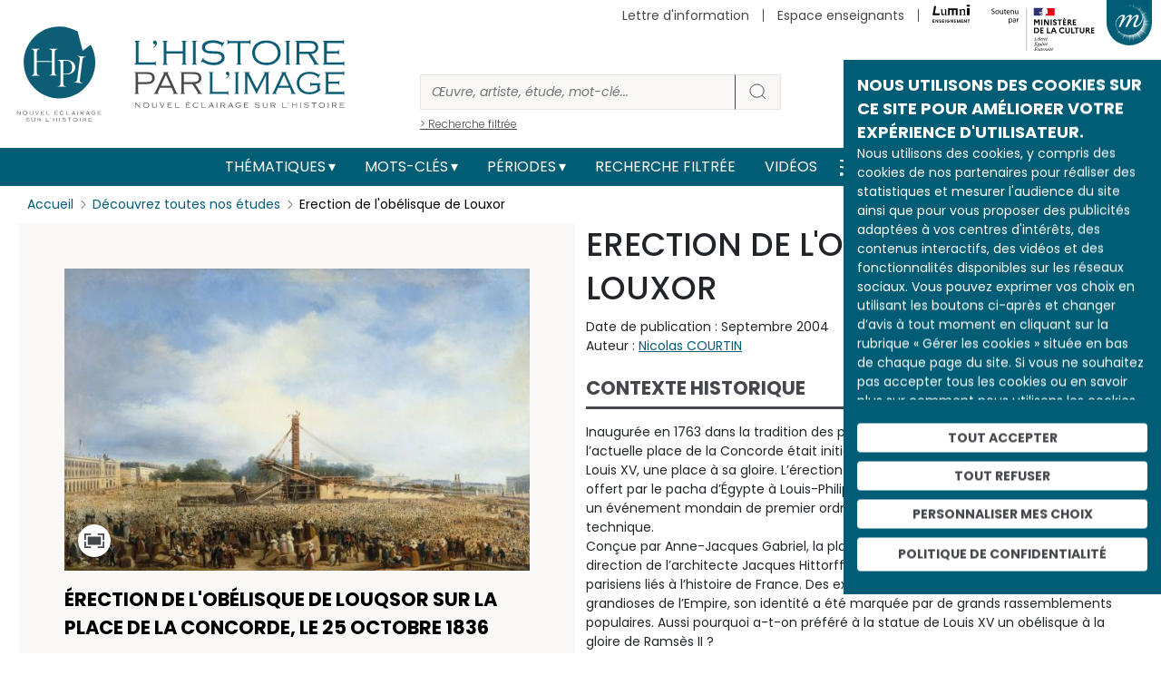

--- FILE ---
content_type: text/html; charset=UTF-8
request_url: https://histoire-image.org/etudes/erection-obelisque-louxor
body_size: 22263
content:
<!DOCTYPE html>
<html lang="fr" dir="ltr" prefix="og: https://ogp.me/ns#">
  <head>
    <meta charset="utf-8" />
<meta name="description" content="Découvrez Erection de l&#039;obélisque de Louxor analysée par Nicolas COURTIN au travers d’œuvres et d’images d’archive." />
<meta name="robots" content="index, follow" />
<link rel="canonical" href="https://histoire-image.org/etudes/erection-obelisque-louxor" />
<link rel="image_src" href="https://histoire-image.org/themes/custom/custom_theme/images/Logo-HPI-pastille.svg" />
<meta property="og:site_name" content="L&#039;histoire par l&#039;image" />
<meta property="og:type" content="Etude" />
<meta property="og:url" content="https://histoire-image.org/etudes/erection-obelisque-louxor" />
<meta property="og:title" content="Erection de l&#039;obélisque de Louxor - Histoire analysée en images et œuvres d’art | https://histoire-image.org/" />
<meta property="og:description" content="Découvrez Erection de l&#039;obélisque de Louxor analysée par Nicolas COURTIN au travers d’œuvres et d’images d’archive." />
<meta property="profile:username" content="histoire.image@rmngp.fr" />
<meta name="Generator" content="Drupal 10 (https://www.drupal.org)" />
<meta name="MobileOptimized" content="width" />
<meta name="HandheldFriendly" content="true" />
<meta name="viewport" content="width=device-width, initial-scale=1, shrink-to-fit=no" />
<meta http-equiv="x-ua-compatible" content="ie=edge" />
<meta property="og:image" content="https://histoire-image.org/sites/default/files/styles/600xauto_zoom/public/2022-06/obelisque-louxor-concorde_0.jpg?itok=vkdfp7MH" />
<meta property="twitter:image" content="https://histoire-image.org/sites/default/files/styles/600xauto_zoom/public/2022-06/obelisque-louxor-concorde_0.jpg?itok=vkdfp7MH" />
<link rel="icon" href="/themes/custom/custom_theme/favicon.ico" type="image/vnd.microsoft.icon" />
<link rel="alternate" hreflang="fr" href="https://histoire-image.org/etudes/erection-obelisque-louxor" />

    <title>Erection de l&#039;obélisque de Louxor - Histoire analysée en images et œuvres d’art | https://histoire-image.org/</title>
    <link rel="stylesheet" media="all" href="/sites/default/files/css/css_8rIcMmTjua92v5cfptJ3yuO_HHu6wYGFAHyGFnh7MW4.css?delta=0&amp;language=fr&amp;theme=custom_theme&amp;include=eJxljkEOgzAMBD-UkichJzEQFMfIdlrR1zelhwq4WNoZrdaB2dQEtjGASGYfmQirqQtXM7HQnc6FA5SH2l5yne--ckIXYbO4gA-gPbBgx0JQ8rvHpsY02oKE_l-PqZ7VxN-vTuiyrbsa0m_EIK7qDcQQWswmXIdV3TPjS_1xB-LUCn4AjFtlug" />
<link rel="stylesheet" media="all" href="/sites/default/files/css/css_PgK1dFnKYa_46wjuUCbjOCEZwDZf9idrAO9Bh0xwlcg.css?delta=1&amp;language=fr&amp;theme=custom_theme&amp;include=eJxljkEOgzAMBD-UkichJzEQFMfIdlrR1zelhwq4WNoZrdaB2dQEtjGASGYfmQirqQtXM7HQnc6FA5SH2l5yne--ckIXYbO4gA-gPbBgx0JQ8rvHpsY02oKE_l-PqZ7VxN-vTuiyrbsa0m_EIK7qDcQQWswmXIdV3TPjS_1xB-LUCn4AjFtlug" />
<link rel="stylesheet" media="all" href="//stackpath.bootstrapcdn.com/bootstrap/4.5.0/css/bootstrap.min.css" />
<link rel="stylesheet" media="print" href="/sites/default/files/css/css_JF06yCpty_bOVgi0SxPylB6fPdM2Xz0FOAPjG0VaYgE.css?delta=3&amp;language=fr&amp;theme=custom_theme&amp;include=eJxljkEOgzAMBD-UkichJzEQFMfIdlrR1zelhwq4WNoZrdaB2dQEtjGASGYfmQirqQtXM7HQnc6FA5SH2l5yne--ckIXYbO4gA-gPbBgx0JQ8rvHpsY02oKE_l-PqZ7VxN-vTuiyrbsa0m_EIK7qDcQQWswmXIdV3TPjS_1xB-LUCn4AjFtlug" />
<link rel="stylesheet" media="all" href="//fonts.googleapis.com/css2?family=Poppins:ital,wght@0,100;0,200;0,300;0,400;0,500;0,600;0,700;0,800;0,900;1,100;1,200;1,300;1,400;1,500;1,600;1,700;1,800;1,900&amp;display=swap" />
<link rel="stylesheet" media="all" href="//fonts.googleapis.com/css2?family=Noto+Serif:ital,wght@0,400;0,700;1,400;1,700&amp;display=swap" />
<link rel="stylesheet" media="all" href="/sites/default/files/css/css_49RVrmVkPaFLMs31OP7Io8hHxudSdzGpDd63ywZUclo.css?delta=6&amp;language=fr&amp;theme=custom_theme&amp;include=eJxljkEOgzAMBD-UkichJzEQFMfIdlrR1zelhwq4WNoZrdaB2dQEtjGASGYfmQirqQtXM7HQnc6FA5SH2l5yne--ckIXYbO4gA-gPbBgx0JQ8rvHpsY02oKE_l-PqZ7VxN-vTuiyrbsa0m_EIK7qDcQQWswmXIdV3TPjS_1xB-LUCn4AjFtlug" />

    <script src="https://www.google.com/recaptcha/api.js?hl=fr&amp;render=explicit&amp;onload=drupalRecaptchaOnload" async defer></script>

  </head>
  <body class="layout-no-sidebars page-node-5538 path-node node--type-etude">
    <a href="#main-content" class="visually-hidden-focusable">
      Aller au contenu principal
    </a>
    
      <div class="dialog-off-canvas-main-canvas" data-off-canvas-main-canvas>
    
<!-- Matomo -->
<script type="text/javascript">
    var _paq = window._paq = window._paq || [];
    /* tracker methods like "setCustomDimension" should be called before "trackPageView" */
    _paq.push(['trackPageView']);
    _paq.push(['enableLinkTracking']);
    (function() {
    var u="//matomo.labrmngp.fr/";
    _paq.push(['setTrackerUrl', u+'matomo.php']);
    _paq.push(['setSiteId', '4']);
    var d=document, g=d.createElement('script'), s=d.getElementsByTagName('script')[0];
    g.type='text/javascript'; g.async=true; g.src=u+'matomo.js'; s.parentNode.insertBefore(g,s);
    })();
</script>
<!-- End Matomo Code -->

<div class="galaxie">
    <ul class="galaxie__list container">
        <li><a href="http://www.grandpalais.fr" target="_blank" rel="noreferrer">Grand Palais</a></li>
        <li><a href="https://rmngp.fr/" target="_blank" rel="noreferrer">Rmngp</a></li>
        <li><a href="https://billetterie.grandpalais.fr/ext/billetterie5/index.php?site=rmn&_ga=2.104542016.1145967864.1643207981-847396610.1616576461" target="_blank" rel="noreferrer">Billetterie</a></li>
        <li><a href="http://www.museeduluxembourg.fr/" target="_blank" rel="noreferrer">Musée du Luxembourg</a></li>
        <li><a href="http://www.grandpalais.fr/fr/les-collections-en-ligne" target="_blank" rel="noreferrer">Catalogues scientifiques</a></li>
        <li><a href="http://www.histoire-image.org">Histoire par l&apos;image</a></li>
        <li><a href="http://www.panoramadelart.com" target="_blank" rel="noreferrer">Panorama de l&apos;art</a></li>
        <li><a href="http://www.boutiquesdemusees.fr" target="_blank" rel="noreferrer">Boutique en ligne</a></li>
        <li><a href="http://www.revendeurs.rmngp.fr" target="_blank" rel="noreferrer">Revendeurs</a></li>
        <li><a href="http://www.photo.rmn.fr/" target="_blank" rel="noreferrer">Agence photographique</a></li>
        <li><a href="https://ateliersartmuseesnationaux.fr" target="_blank" rel="noreferrer">Ateliers d&apos;art</a></li>
        <li><a href="http://art.rmngp.fr/fr" target="_blank" rel="noreferrer">Images d&apos;Art</a></li>
        <li><a href="http://histoires-dart.grandpalais.fr/" target="_blank" rel="noreferrer">Histoires d&apos;art</a></li>
        <li><a href="https://grandpalais-immersif.fr/" target="_blank" rel="noreferrer">Grand Palais Immersif</a></li>
    </ul>
</div>

<div id="page-wrapper">
    <div id="page">
        <header id="header" class="header" role="banner" aria-label="Site header">

                        <div class="container">
                <a href="/" class="header__logo">
                    <img src="/themes/custom/custom_theme/images/Logo-HPI-pastille.svg" alt="HPI" />
                    <img src="/themes/custom/custom_theme/images/Logo-HPI-titre.svg" alt="HPI" />
                </a>

                <form class="header__searchForm" action="/recherche">
                    <input
                        id="header__searchForm__input"
                        type="search"
                        name="keys"
                        placeholder="Œuvre, artiste, étude, mot-clé..."
                        aria-label="Rechercher"
                    />
                    <button type="submit"><svg width="21" height="20" viewBox="0 0 21 20" fill="none"><path d="M19 18L14.8917 14.1333M17.1111 9.11111C17.1111 13.0385 13.7284 16.2222 9.55556 16.2222C5.38274 16.2222 2 13.0385 2 9.11111C2 5.18375 5.38274 2 9.55556 2C13.7284 2 17.1111 5.18375 17.1111 9.11111Z" strokeWidth="4" strokeLinecap="round" strokeLinejoin="round"/></svg></button>
                    <a href="/recherche">> Recherche filtrée</a>
                </form>

                <div class="secondaireNav">
                                                <nav role="navigation" aria-labelledby="block-menusecondaireheader-menu" id="block-menusecondaireheader" class="block block-menu navigation menu--menu-secondaire-header">
            
  <h2 class="visually-hidden" id="block-menusecondaireheader-menu">Menu secondaire (header)</h2>
  

        
                    <ul class="clearfix nav justify-content-end" currentPath="https://histoire-image.org/etudes/erection-obelisque-louxor">
        
                
        <li class="nav-item">
        
                                    <a href="/vous-aimez-histoire-vous-aimez-comprendre-decrypter-images" class="nav-link nav-link--vous-aimez-histoire-vous-aimez-comprendre-decrypter-images" data-drupal-link-system-path="webform/inscription_a_la_newsletter">Lettre d&#039;information</a>
                    
                </li>
    
                
        <li class="nav-item">
        
                                    <a href="/espace-enseignants" class="nav-link nav-link--espace-enseignants" data-drupal-link-system-path="espace-enseignants">Espace enseignants</a>
                    
                </li>
    
                                    
        <li class="nav-item--lumni">
        
                                    <a href="https://sso-enseignants.lumni.fr/auth/realms/lumni/protocol/cas/login?service=https://histoire-image.org/etudes/erection-obelisque-louxor">
                    <img src="/themes/custom/custom_theme/images/Logo_Lumni.svg" height="20" alt="Lumni.fr">
                </a>
                    
                </li>
                    <li>
            <img src="/themes/custom/custom_theme/images/Soutenu_MC-horizontal.svg" height="65" alt="Ministère de la culture" />
        </li>
            </ul>
    


  </nav>

    
                                    </div>
    
                                    <button class="galaxie__btn"></button>
                    <a class="header__newsletter" href="/vous-aimez-histoire-vous-aimez-comprendre-decrypter-images">S'abonner à la newsletter</a>
                            </div>
           
            <div class="mainNav">
                <div class="container">
                    <nav class="navbar navbar-expand-md" id="navbar-main">
                                                <button aria-controls="basic-navbar-nav" type="button" aria-label="Toggle navigation" class="navbar-toggler collapsed">
                            <span class="navbar-toggler-icon"></span>
                        </button>
                        <div class="navbar-collapse collapse justify-content-center" id="basic-navbar-nav">
                                                          <nav role="navigation" aria-labelledby="block-custom-theme-main-menu-menu" id="block-custom-theme-main-menu" class="block block-menu navigation menu--main">
            
  <h2 class="visually-hidden" id="block-custom-theme-main-menu-menu">Main navigation</h2>
  

        
                    <ul class="clearfix nav navbar-nav justify-content-center align-items-center" currentPath="https://histoire-image.org/etudes/erection-obelisque-louxor">
                        <li class="nav-item menu-item--expanded dropdown">
                            <a href="/recherche-thematique" class="nav-link dropdown-toggle nav-link--recherche-thematique" data-bs-toggle="dropdown" aria-expanded="false" aria-haspopup="true" data-drupal-link-system-path="recherche-thematique">Thématiques</a>
                                <ul class="dropdown-menu">
                        <li class="dropdown-item">
                            <a href="/recherche-thematique" class="nav-link--recherche-thematique" data-drupal-link-system-path="recherche-thematique">Les grands thèmes</a>
                </li>
                    <li class="dropdown-item">
                            <a href="/domaines" class="nav-link--domaines" data-drupal-link-system-path="domaines">Types d&#039;œuvres</a>
                </li>
                    <li class="dropdown-item">
                            <a href="/hors-series" class="nav-link--hors-series" data-drupal-link-system-path="hors-series">Hors-séries</a>
                </li>
                    <li class="dropdown-item">
                            <a href="/albums" class="nav-link--albums" data-drupal-link-system-path="albums">Albums</a>
                </li>
        
        </ul>
    
                </li>
                    <li class="nav-item menu-item--expanded dropdown">
                            <a href="/recherche-par-mots-cles" class="nav-link dropdown-toggle nav-link--recherche-par-mots-cles" data-bs-toggle="dropdown" aria-expanded="false" aria-haspopup="true" data-drupal-link-system-path="recherche-par-mots-cles">Mots-clés</a>
                                <ul class="dropdown-menu">
                        <li class="dropdown-item">
                            <a href="/recherche-par-mots-cles" class="nav-link--recherche-par-mots-cles" data-drupal-link-system-path="recherche-par-mots-cles">Tous les mots-clés</a>
                </li>
                    <li class="dropdown-item">
                            <a href="/artistes" class="nav-link--artistes" data-drupal-link-system-path="artistes">Artistes</a>
                </li>
                    <li class="dropdown-item">
                            <a href="/personnages-historiques" class="nav-link--personnages-historiques" data-drupal-link-system-path="personnages-historiques">Personnages historiques</a>
                </li>
        
        </ul>
    
                </li>
                    <li class="nav-item menu-item--expanded dropdown">
                            <a href="/periodes" class="nav-link dropdown-toggle nav-link--periodes" data-bs-toggle="dropdown" aria-expanded="false" aria-haspopup="true" data-drupal-link-system-path="periodes">Périodes</a>
                                <ul class="dropdown-menu">
                        <li class="dropdown-item">
                            <a href="/periodes" class="nav-link--periodes" data-drupal-link-system-path="periodes">Les grandes périodes</a>
                </li>
                    <li class="dropdown-item">
                            <a href="/dates" class="nav-link--dates" data-drupal-link-system-path="dates">Dates</a>
                </li>
        
        </ul>
    
                </li>
                    <li class="nav-item">
                            <a href="/recherche" class="nav-link nav-link--recherche" data-drupal-link-system-path="recherche">Recherche filtrée</a>
                </li>
                    <li class="nav-item">
                            <a href="/videos" class="nav-link nav-link--videos" data-drupal-link-system-path="videos">Vidéos</a>
                </li>
        
            <li>
            <a href="/rss.xml" target="_blank" data-rr-ui-event-key="/rss.xml" class="rss nav-link"><svg width="19" height="18" viewBox="0 0 19 18" fill="none" xmlns="http://www.w3.org/2000/svg"><path d="M1.875 8C4.26195 8 6.55113 8.94821 8.23896 10.636C9.92679 12.3239 10.875 14.6131 10.875 17M1.875 1C6.11846 1 10.1881 2.68571 13.1887 5.68629C16.1893 8.68687 17.875 12.7565 17.875 17M3.875 16C3.875 16.5523 3.42728 17 2.875 17C2.32272 17 1.875 16.5523 1.875 16C1.875 15.4477 2.32272 15 2.875 15C3.42728 15 3.875 15.4477 3.875 16Z" stroke="#FFF" stroke-width="2" stroke-linecap="round" stroke-linejoin="round"></path></svg></a>
        </li>

        <li>
            <a href="https://twitter.com/Histoire_image" target="_blank" data-rr-ui-event-key="https://twitter.com/Histoire_image" class="twitter nav-link">
                <svg width="18" height="16" xmlns="http://www.w3.org/2000/svg" viewBox="0 0 487.43 456.19">
                    <path id="path1009" class="cls-1" d="M7.48,21.9,195.66,273.57,6.29,478.1H48.91L214.71,299l134,179.11h145L294.93,212.33,471.2,21.9H428.58L275.89,186.82,152.51,21.9ZM70.16,53.3h66.63L431,446.7H364.39Z" fill="#FFF" transform="translate(-6.29 -21.9)"/>
                </svg>
            </a>
        </li>
        
        <li>
            <a href="https://www.instagram.com/histoire_image/?igshid=1p1f9ntw1athi" target="_blank" data-rr-ui-event-key="https://www.instagram.com/histoire_image/?igshid=1p1f9ntw1athi" class="instagram nav-link"><svg width="20" height="20" viewBox="0 0 20 20" fill="none" xmlns="http://www.w3.org/2000/svg"><path d="M15.05 5.325H15.0585M6.125 1.5H14.625C16.9722 1.5 18.875 3.40279 18.875 5.75V14.25C18.875 16.5972 16.9722 18.5 14.625 18.5H6.125C3.77779 18.5 1.875 16.5972 1.875 14.25V5.75C1.875 3.40279 3.77779 1.5 6.125 1.5ZM13.775 9.4645C13.8799 10.1719 13.7591 10.8944 13.4297 11.5292C13.1003 12.1639 12.5792 12.6787 11.9404 13.0002C11.3016 13.3217 10.5777 13.4337 9.87162 13.32C9.16556 13.2064 8.5133 12.8731 8.00761 12.3674C7.50193 11.8617 7.16857 11.2094 7.05496 10.5034C6.94134 9.79732 7.05326 9.07341 7.37478 8.43462C7.6963 7.79583 8.21106 7.27468 8.84584 6.94531C9.48062 6.61593 10.2031 6.4951 10.9105 6.6C11.6321 6.707 12.3001 7.04324 12.8159 7.55906C13.3318 8.07488 13.668 8.74292 13.775 9.4645Z" stroke="#FFF" stroke-width="2" stroke-linecap="round" stroke-linejoin="round"></path></svg></a>
        </li>
        
        <li>
            <a href="https://www.facebook.com/pg/Lhistoire-par-limage-102233328248680/posts/" target="_blank" data-rr-ui-event-key="https://www.facebook.com/pg/Lhistoire-par-limage-102233328248680/posts/" class="facebook nav-link"><svg width="11" height="18" viewBox="0 0 11 18" fill="none" xmlns="http://www.w3.org/2000/svg"><path d="M10.125 0H7.39773C6.1922 0 5.03604 0.474106 4.18361 1.31802C3.33117 2.16193 2.85227 3.30653 2.85227 4.5V7.2H0.125V10.8H2.85227V18H6.48864V10.8H9.21591L10.125 7.2H6.48864V4.5C6.48864 4.26131 6.58442 4.03239 6.7549 3.8636C6.92539 3.69482 7.15662 3.6 7.39773 3.6H10.125V0Z" fill="#FFF"></path></svg></a>
        </li>        
        </ul>
    

    
  </nav>


                                                                                </div>
                                            </nav>
                </div>
            </div>
            
                    </header>

                    <div class="highlighted">
                <aside class="container section clearfix" role="complementary">
                      <div data-drupal-messages-fallback class="hidden"></div>


                </aside>
            </div>
        
        <div id="main-wrapper" class="layout-main-wrapper clearfix">
                        <div id="main" class="container">
                <div class="row row-offcanvas row-offcanvas-left clearfix">
                    <main class="main-content col" id="content" role="main">
                    <section class="section">
                        <a id="main-content" tabindex="-1"></a>
                          <div id="block-custom-theme-content" class="block block-system block-system-main-block">
  
    
      <div class="content">
      <div class="container">
    <div class="etude">
        <ol class="breadcrumb">
            <li class="breadcrumb-item">
                <a href="/">Accueil</a>
            </li>
            <li class="breadcrumb-item">
                <a href="/etudes">Découvrez toutes nos études</a>
            </li>
            <li class="breadcrumb-item">
                <span>Erection de l'obélisque de Louxor</span>
            </li>
        </ol>
        <script type="application/ld+json">{
            "@context": "https://schema.org/", 
            "@type": "BreadcrumbList", 
            "itemListElement": [{
                "@type": "ListItem", 
                "position": 1, 
                "item": {
                    "@id": "https://histoire-image.org",
                    "name": "Accueil"
                } 
            },{
                "@type": "ListItem", 
                "position": 2, 
                "item": {
                    "@id": "https://histoire-image.org/etudes",
                    "name": "Découvrez toutes nos études"
                } 
            },{
                "@type": "ListItem", 
                "position": 3,
                "item": {
                    "@id": "https://histoire-image.org/etudes/erection-obelisque-louxor",
                    "name": "Erection de l'obélisque de Louxor"
                } 
            }]
        }</script>

        
        
        <div class="etude__content row">
            <div class="etude__content__image">
                                <div class="etude__content__visuelBlock etude__content__visuelBlock--1 " data-index="1">
                                        <a 
                        href="https://histoire-image.org/sites/default/files/2022-06/obelisque-louxor-concorde_0.jpg"
                        data-pswp-width="1542"
                        data-pswp-height="1000"
                        target="_blank"
                        class="zoomInImage"
                    >
                        <figure>
                                <img 
                                    src="/sites/default/files/styles/600xauto_zoom/public/2022-06/obelisque-louxor-concorde_0.jpg?itok=vkdfp7MH"
                                    alt="Érection de l'obélisque de Louqsor sur la place de la Concorde, le 25 octobre 1836"
                                >
                        </figure>
                    </a>

                                                                <div class="etude__content__visuelBlock__description">
                        <h2>Érection de l'obélisque de Louqsor sur la place de la Concorde, le 25 octobre 1836</h2>

                                                    <div class="row">

                                                                <div class="col">
                                                                            <p>Auteur : <a href="/artistes/dubois-francois-0">DUBOIS François,</a></p>
                                                                                                        </div>
                                
                                                                <div class="col">
                                    <p>Lieu de conservation : <a href="/lieu-conservation/musee-carnavalet-histoire-paris-paris">musée Carnavalet – Histoire de Paris (Paris)</a>
                                                                                <br><a href="http://www.carnavalet.paris.fr/" class="linkExt" target="_blank" rel="noreferrer">site web</a>
                                                                            </p>
                                </div>
                                
                            </div>
                        

                                                    <div class="row">
                                
                                                                <div class="col">
                                                                            <p>Date de création : 1836</p>
                                    
                                                                    </div>
                                
                                                                <div class="col">
                                    <p>Date représentée : <a href="/dates/1836">25 octobre 1836</a></p>
                                </div>
                                
                            </div>
                        

                                                    <div class="row">
                                
                                                                <div class="col">
                                                                            <p>H. : 68 cm</p>
                                    
                                                                            <p>L. : 103.8 cm</p>
                                                                    </div>
                                
                                                                <div class="col">
                                    <p><p>Huile sur toile.</p>
</p>
                                </div>
                                
                            </div>
                                                
                                                    <div class="row">                                
                                                                    <p>Domaine : <a href="/domaines/peintures">Peintures</a></p>
                                                            </div>
                        
                                                    <div class="row">
                                
                                                                <div class="col">
                                                                            <p>© CC0 Paris Musées / Musée Carnavalet</p>
                                    
                                                                            <p>
                                            <a href="https://www.parismuseescollections.paris.fr/fr/musee-carnavalet/oeuvres/erection-de-l-obelisque-de-louqsor-sur-la-place-de-la-concorde-le-25#infos-principales" target="_blank" class="linkExt" rel="noreferrer">Lien vers l&#039;image </a>
                                        </p>
                                                                    </div>
                                
                                                                <div class="col">
                                    <p>P107</p>
                                </div>
                                
                            </div>
                        
                    </div>

                                        
                </div>
                            </div>

            <div class="etude__content__description">
                <h1>Erection de l'obélisque de Louxor</h1>
                <p class="etude__content__created">Date de publication : Septembre 2004</p>

                                <p class="etude__content__auteur">Auteur : <a href="/auteurs-analyses/nicolas-courtin">Nicolas COURTIN</a></p>
                                
                <div class="etude__content__accordion accordion">

                    
                                        <div class="accordion">
                        <div class="type--1 accordion-item">
                            <h2 class="accordion-header">
                                <button type="button" aria-expanded="true" class="accordion-button">Contexte historique</button>
                            </h2>
                            <div class="accordion-body show">
                                <p>Inaugurée en 1763 dans la tradition des places Royale, des Victoires et Vendôme, l’actuelle place de la Concorde était initialement l’écrin de la statue équestre du roi Louis XV, une place à sa gloire. L’érection le 25 octobre 1836 de l’obélisque de Louxor offert par le pacha d’Égypte à Louis-Philippe donna lieu à une fête populaire comme à un événement mondain de premier ordre et dépassa la simple ovation de la prouesse technique.<br />
Conçue par Anne-Jacques Gabriel, la place est alors en cours d’aménagement sous la direction de l’architecte Jacques Hittorff. Elle a été le théâtre de grands événements parisiens liés à l’histoire de France. Des exécutions capitales de la Révolution aux fêtes grandioses de l’Empire, son identité a été marquée par de grands rassemblements populaires. Aussi pourquoi a-t-on préféré à la statue de Louis XV un obélisque à la gloire de Ramsès II ?</p>

                            </div>
                        </div>
                    </div>
                    
                                        <div class="accordion">
                        <div class="type--1 accordion-item">
                            <h2 class="accordion-header">
                                <button type="button" aria-expanded="true" class="accordion-button">Analyse des images</button>
                            </h2>
                            <div class="accordion-body show">
                                <p>Déposé en octobre 1831, le monument arriva à Paris deux ans plus tard. La toile de Dubois représente l’instant où, le 25 octobre 1836 à 15 heures, l’obélisque vient de retrouver une position verticale. C’est le moment où la foule acclame les quelque trois cents artilleurs et marins qui ont actionné les dix cabestans nécessaires à l’érection de ce monolithe de granit de plus de 230 tonnes. C’est aussi le moment où elle acclame l’ingénieur Apollinaire Lebas, qui a dirigé les opérations depuis la dépose de l’obélisque à Thèbes jusqu’à sa mise en place à Paris et qui devient alors une figure nationale. C’est enfin le moment où la foule parisienne acclame un nouveau monument de sa ville. Inédit, il emporte l’enthousiasme grâce à l’exotisme de son décor et à son allure imposante ; aiguille autant qu’index, il organise le paysage de ce quartier de Paris tout en annonçant – enfin ! – l’aménagement définitif de la place, un aménagement résolument tourné vers l’avenir et débarrassé des sombres souvenirs du lieu.</p>

                            </div>
                        </div>
                    </div>
                    
                                        <div class="accordion">
                        <div class="type--1 accordion-item">
                            <h2 class="accordion-header">
                                <button type="button" aria-expanded="true" class="accordion-button">Interprétation</button>
                            </h2>
                            <div class="accordion-body show">
                                <p>En centrant sa composition sur l’obélisque et en lui donnant une ligne d’horizon relativement basse, Dubois signifie l’optimisme joyeux qui salua la prouesse technique. Cela lui permet aussi de souligner le rôle polarisant du monument qui se trouve à la croisée des lignes de fuite qui, initialement, devaient rayonner depuis la statue du roi et que l’obélisque désormais relaie. L’axe est-ouest est signifié par la saillie du pavillon des Tuileries, visible derrière le jardin du même nom, et, en bas à droite, par l’amorce de la balustrade de l’avenue des Champs-Élysées : la demeure du roi d’un côté, le lieu des plaisirs populaires de l’autre. La longue rampe qui permit de redresser l’obélisque souligne l’axe transversal qui relie les pavillons de Gabriel, à gauche, à la Chambre des députés, à droite, respectivement symboliques du gouvernement et de la représentation populaire. Avec sa silhouette haute et effilée, l’obélisque organise rationnellement l’espace de la place, carrefour historique et civique qu’honore le nom donné par le Directoire pour célébrer la concorde nationale. C’est ce que la foule compacte du 25 octobre 1836 – mais aussi la famille royale, au balcon du ministère de la Marine – est venue saluer.</p>

                            </div>
                        </div>
                    </div>
                    
                                        <div class="accordion">
                        <div class="type--2 accordion-item">
                            <h2 class="accordion-header">
                                <button type="button" aria-expanded="true" class="accordion-button">Mots-clés</button>
                            </h2>
                            <div class="accordion-body show">
                                                                    <a class="keyWord" href="/mots-cles/monarchie-juillet">Monarchie de Juillet</a>
                                                                    <a class="keyWord" href="/mots-cles/monument">monument</a>
                                                                    <a class="keyWord" href="/mots-cles/paris">Paris</a>
                                                                    <a class="keyWord" href="/mots-cles/louis-philippe">Louis-Philippe</a>
                                                                    <a class="keyWord" href="/mots-cles/place-concorde">place de la Concorde</a>
                                                            </div>
                        </div>
                    </div>
                    
                                        <div class="accordion">
                        <div class="type--2 accordion-item">
                            <h2 class="accordion-header">
                                <button type="button" aria-expanded="true" class="accordion-button">Bibliographie</button>
                            </h2>
                            <div class="accordion-body show">
                                <p>Catalogue de l’exposition<em>De la place Louis XV à la place de la Concorde</em>Paris, musée Carnavalet, 17 mai-14 août 1982</p>

                            </div>
                        </div>
                    </div>
                    
                    
                                        
                    <div class="accordion">
                        <div class="type--2 accordion-item">
                            <h2 class="accordion-header">
                                <button type="button" aria-expanded="true" class="accordion-button">Pour citer cet article</button>
                            </h2>
                            <div class="accordion-body show">
                                <p>Nicolas COURTIN, « Erection de l'obélisque de Louxor », Histoire par l'image [en ligne], consulté le 23/01/2026. URL : https://histoire-image.org/etudes/erection-obelisque-louxor</p>
                            </div>
                        </div>
                    </div>

                    
                                                                                    
                                        <div class="accordion commentBlock">
                        <div class="type--2 accordion-item">
                            <h2 class="accordion-header">
                                <button type="button" aria-expanded="false" class="accordion-button collapsed">Commentaires</button>
                            </h2>
                            <div class="accordion-body">
                                <section class="field field--name-field-commentaires field--type-comment field--label-hidden comment-wrapper">
  
  
<article role="article" data-comment-user-id="0" id="comment-1153" class="comment js-comment by-anonymous clearfix">

  <div class="comment__meta col-sm-3">
        <span class="hidden text-danger" data-comment-timestamp="1637320396"></span>
    <article class="profile">
  </article>

    <small class="comment__author"><span>Anonyme (non vérifié)</span></small>
          </div>

  <div class="comment__content col-sm-9 card">
    <div class="card-body">
              
        <h3 class="card-title"><a href="/comment/1153#comment-1153" class="permalink" rel="bookmark" hreflang="fr">g</a></h3>
        
            
            <div class="clearfix text-formatted field field--name-comment-body field--type-text-long field--label-hidden field__item"><p>Bonjour,</p>
<p>est-il possible que pour satisfaire quelque dessein l'auteur est volontairement exagéré le nombre de personnes présentes en cette occasion ?</p>
</div>
      
              <nav>

  <div class="inline__links"><nav class="links inline nav links-inline"><span class="comment-reply nav-link"><a href="/comment/reply/node/5538/field_commentaires/1153">Répondre</a></span></nav>
  </div>
</nav>
          </div>
    <div class="card-body">
      <span class="comment__time">mer 14/01/2015 - 21:25</span>
      <span class="comment__permalink"><a href="/comment/1153#comment-1153" hreflang="fr">Permalien</a></span>
    </div>
  </div>
</article>


      <h2 class='title comment-form__title'>Ajouter un commentaire</h2>
    
<form class="comment-comment-form comment-form" data-drupal-selector="comment-form" action="/comment/reply/node/5538/field_commentaires" method="post" id="comment-form" accept-charset="UTF-8">
  





  <div class="js-form-item js-form-type-textfield form-type-textfield js-form-item-name form-item-name mb-3">
          <label for="edit-name">Pseudonyme</label>
                    <input data-drupal-default-value="Anonyme" data-drupal-selector="edit-name" type="text" id="edit-name" name="name" value="" size="30" maxlength="60" class="form-control" />

                      </div>
<input autocomplete="off" data-drupal-selector="form-xjxhd1-4xex5fi-vmckem9z-cfcxmvvb5hjxpostsq0" type="hidden" name="form_build_id" value="form-XJXHD1_4XeX5FI_VMCKeM9z_cfcXmVvb5hjXpOstsQ0" class="form-control" />
<input data-drupal-selector="edit-comment-comment-form" type="hidden" name="form_id" value="comment_comment_form" class="form-control" />
<div class="field--type-string field--name-subject field--widget-string-textfield js-form-wrapper form-wrapper mb-3" data-drupal-selector="edit-subject-wrapper" id="edit-subject-wrapper">      





  <div class="js-form-item js-form-type-textfield form-type-textfield js-form-item-subject-0-value form-item-subject-0-value mb-3">
          <label for="edit-subject-0-value">Objet</label>
                    <input class="js-text-full text-full form-control" data-drupal-selector="edit-subject-0-value" type="text" id="edit-subject-0-value" name="subject[0][value]" value="" size="60" maxlength="64" placeholder="" />

                      </div>

  </div>
<div class="field--type-text-long field--name-comment-body field--widget-text-textarea js-form-wrapper form-wrapper mb-3" data-drupal-selector="edit-comment-body-wrapper" id="edit-comment-body-wrapper">      <div class="js-text-format-wrapper text-format-wrapper js-form-item form-item">
  





  <div class="js-form-item js-form-type-textarea form-type-textarea js-form-item-comment-body-0-value form-item-comment-body-0-value mb-3">
          <label for="edit-comment-body-0-value" class="js-form-required form-required">Commentaire</label>
                    <div class="form-textarea-wrapper">
  <textarea class="js-text-full text-full form-textarea required form-control resize-vertical" data-entity_embed-host-entity-langcode="fr" data-drupal-selector="edit-comment-body-0-value" id="edit-comment-body-0-value" name="comment_body[0][value]" rows="5" cols="60" placeholder="" required="required" aria-required="true"></textarea>
</div>

                      </div>
<div class="js-filter-wrapper js-form-wrapper form-wrapper mb-3" data-drupal-selector="edit-comment-body-0-format" id="edit-comment-body-0-format"><div data-drupal-selector="edit-comment-body-0-format-help" id="edit-comment-body-0-format-help" class="js-form-wrapper form-wrapper mb-3"><a href="/filter/tips" target="_blank" data-drupal-selector="edit-comment-body-0-format-help-about" id="edit-comment-body-0-format-help-about">À propos des formats de texte</a></div>
<div class="js-filter-guidelines js-form-wrapper form-wrapper mb-3" data-drupal-selector="edit-comment-body-0-format-guidelines" id="edit-comment-body-0-format-guidelines"><div data-drupal-format-id="restricted_html" class="filter-guidelines-item filter-guidelines-restricted_html">
  <h4 class="label">HTML restreint</h4>
  
  
      
          <ul class="tips">
                      <li>Balises HTML autorisées : &lt;a href hreflang&gt; &lt;em&gt; &lt;strong&gt; &lt;cite&gt; &lt;blockquote cite&gt; &lt;code&gt; &lt;ul type&gt; &lt;ol start type&gt; &lt;li&gt; &lt;dl&gt; &lt;dt&gt; &lt;dd&gt; &lt;h2 id&gt; &lt;h3 id&gt; &lt;h4 id&gt; &lt;h5 id&gt; &lt;h6 id&gt;</li>
                      <li>Les lignes et les paragraphes vont à la ligne automatiquement.</li>
                      <li>Les adresses de pages web et les adresses courriel se transforment en liens automatiquement.</li>
            </ul>
    
      
  
</div>
</div>
</div>

  </div>

  </div>


                    <fieldset  data-drupal-selector="edit-captcha" class="captcha captcha-type-challenge--recaptcha" data-nosnippet>
          <legend class="captcha__title js-form-required form-required">
            CAPTCHA
          </legend>
                  <div class="captcha__element">
            <input data-drupal-selector="edit-captcha-sid" type="hidden" name="captcha_sid" value="50369657" class="form-control" />
<input data-drupal-selector="edit-captcha-token" type="hidden" name="captcha_token" value="LtJIrzwqB4hnUcaKe3MwtgTmCC0j3JrNSszPHOFHxYA" class="form-control" />
<input data-drupal-selector="edit-captcha-response" type="hidden" name="captcha_response" value="" class="form-control" />
<div class="g-recaptcha" data-sitekey="6Leh8AoUAAAAAA0tUAXhU0nxVQh2qDzQ6FRKlKTg" data-theme="light" data-type="image"></div><input data-drupal-selector="edit-captcha-cacheable" type="hidden" name="captcha_cacheable" value="1" class="form-control" />

          </div>
                      <div class="captcha__description description">Cette question sert à vérifier si vous êtes un visiteur humain ou non afin d&#039;éviter les soumissions de pourriel (spam) automatisées.</div>
                              </fieldset>
            <div data-drupal-selector="edit-actions" class="form-actions js-form-wrapper form-wrapper mb-3" id="edit-actions"><input data-drupal-selector="edit-submit" type="submit" id="edit-submit" name="op" value="Enregistrer" class="button button--primary js-form-submit form-submit btn btn-primary form-control" />
<input data-drupal-selector="edit-preview" type="submit" id="edit-preview" name="op" value="Preview" class="button js-form-submit form-submit btn btn-primary form-control" />
</div>

</form>

  
</section>

                                <div id="block-rgpd" class="block-content-basic block block-block-content block-block-content2b78bbdf-a873-4156-a391-73dd62456e23">
  
    
      <div class="content">
      
            <div class="clearfix text-formatted field field--name-body field--type-text-with-summary field--label-hidden field__item"><h4>Mentions d’information prioritaires RGPD</h4>
<p>Vos données sont sont destinées à la RmnGP, qui en est le responsable de traitement. Elles sont recueillies pour traiter votre demande. Les données obligatoires vous sont signalées sur le formulaire par astérisque. L’accès aux données est strictement limité aux collaborateurs de la RmnGP en charge du traitement de votre demande. Conformément au Règlement européen n°2016/679/UE du 27 avril 2016 sur la protection des données personnelles et à la loi « informatique et libertés » du 6 janvier 1978 modifiée, vous bénéficiez d’un droit d’accès, de rectification, d’effacement, de portabilité et de limitation du traitement des donnés vous concernant ainsi que du droit de communiquer des directives sur le sort de vos données après votre mort. Vous avez également la possibilité de vous opposer au traitement des données vous concernant. Vous pouvez, exercer vos droits en contactant notre Délégué à la protection des données (DPO) au moyen de notre formulaire en ligne (<a href="https://www.grandpalais.fr/fr/form/rgpd" rel="noreferrer" target="_blank"> https://www.grandpalais.fr/fr/form/rgpd</a>) ou par e-mail à l’adresse suivante : dpo@rmngp.fr. Pour en savoir plus, nous vous invitons à consulter notre politique de protection des données disponible ici en copiant et en collant ce lien : <a href="https://www.grandpalais.fr/fr/politique-de-protection-des-donnees-caractere-personnel" rel="noreferrer" target="_blank">https://www.grandpalais.fr/fr/politique-de-protection-des-donnees-caractere-personnel</a></p>
</div>
      
    </div>
  </div>

                            </div>
                        </div>
                    </div>
                    
                    <script type="text/javascript" src="//s7.addthis.com/js/300/addthis_widget.js" async="async"></script>
                    <script type="text/javascript">
                        var addthis_config = addthis_config||{};
                        addthis_config.ui_email_note = "Je te conseille cet article du site l'Histoire par l'image";
                    </script>

                    <div class="addthis_toolbox">
                                                <span>Partager sur</span>

                        <a class="addthis_button_facebook fb-share-button" data-href="https://histoire-image.org/etudes/erection-obelisque-louxor" data-layout="icon" data-mobile-iframe="true">
                            <svg width="10" height="17" viewBox="0 0 10 17" fill="none" xmlns="http://www.w3.org/2000/svg">
                                <path d="M9.5 0H7.04545C5.96048 0 4.91994 0.447767 4.15275 1.2448C3.38555 2.04183 2.95455 3.12283 2.95455 4.25V6.8H0.5V10.2H2.95455V17H6.22727V10.2H8.68182L9.5 6.8H6.22727V4.25C6.22727 4.02457 6.31347 3.80837 6.46691 3.64896C6.62035 3.48955 6.82846 3.4 7.04545 3.4H9.5V0Z" fill="#45474D"/>
                            </svg>
                        </a>

                        <a class="addthis_button_twitter">
                            <svg width="18" height="15" xmlns="http://www.w3.org/2000/svg" viewBox="0 0 487.43 456.19">
                                <path id="path1009" class="cls-1" d="M7.48,21.9,195.66,273.57,6.29,478.1H48.91L214.71,299l134,179.11h145L294.93,212.33,471.2,21.9H428.58L275.89,186.82,152.51,21.9ZM70.16,53.3h66.63L431,446.7H364.39Z" fill="#45474D" transform="translate(-6.29 -21.9)"/>
                            </svg>                               
                        </a>
                        
                        <button onclick="copyToClipboard('https://histoire-image.org/etudes/erection-obelisque-louxor')">
                            <svg width="16" height="17" viewBox="0 0 16 17" fill="none" xmlns="http://www.w3.org/2000/svg">
                                <path d="M6.69262 9.20468C6.97335 9.60926 7.33151 9.94402 7.74281 10.1863C8.1541 10.4285 8.60892 10.5726 9.0764 10.6086C9.54388 10.6447 10.0131 10.572 10.4522 10.3954C10.8913 10.2189 11.2901 9.94253 11.6214 9.58521L13.5825 7.47116C14.1779 6.80664 14.5073 5.91662 14.4999 4.99279C14.4924 4.06897 14.1487 3.18525 13.5427 2.53198C12.9367 1.87871 12.1169 1.50816 11.26 1.50013C10.403 1.49211 9.57736 1.84725 8.96092 2.48906L7.83658 3.69407M9.30738 7.79532C9.02665 7.39074 8.66849 7.05598 8.25719 6.81374C7.8459 6.5715 7.39108 6.42745 6.9236 6.39136C6.45612 6.35526 5.98691 6.42798 5.54778 6.60456C5.10866 6.78114 4.70991 7.05747 4.37856 7.41479L2.41749 9.52884C1.82212 10.1934 1.49268 11.0834 1.50012 12.0072C1.50757 12.931 1.85131 13.8147 2.45731 14.468C3.0633 15.1213 3.88307 15.4918 4.74005 15.4999C5.59702 15.5079 6.42264 15.1528 7.03908 14.5109L8.15688 13.3059" stroke="#45474D" stroke-width="2" stroke-linecap="round" stroke-linejoin="round"/>
                            </svg>                                
                        </button>

                                                <a class="addthis_button_email">
                            <svg width="20" height="13" viewBox="0 0 20 13" fill="none" xmlns="http://www.w3.org/2000/svg">
                                <path d="M2.45001 0.500005H18.05C18.3289 0.500005 18.598 0.546505 18.8476 0.632005L10.25 8.34649L1.65246 0.632005C1.9029 0.544449 2.17492 0.499428 2.45001 0.500005ZM0.500015 11V2L0.503914 1.9055L6.22131 7.037L0.566314 11.387C0.521647 11.2609 0.499346 11.1307 0.500015 11ZM18.05 12.5H2.45001C2.27841 12.5 2.10876 12.482 1.94691 12.449L7.49661 8.17999L10.252 10.652L13.0073 8.17999L18.557 12.449C18.3931 12.4833 18.2238 12.5005 18.0539 12.5H18.05ZM20 11C20 11.132 19.9766 11.2625 19.9337 11.387L14.2787 7.037L19.9961 1.9055L20 2V11Z" fill="#45474D"/>
                            </svg>                                
                        </a>
                        
                        <a class="addthis_button_print" href="/print/5538">
                            <svg width="20" height="21" viewBox="0 0 20 21" fill="none" xmlns="http://www.w3.org/2000/svg">
                                <path d="M4.1875 7.44531V0.445312H16.1875V7.44531" fill="#45474D"/>
                                <path d="M15 12.5547H5V20.5547H15V12.5547Z" fill="#45474D"/>
                                <path d="M0 10.5547C0 9.45012 0.895431 8.55469 2 8.55469H18C19.1046 8.55469 20 9.45012 20 10.5547V13.5547C20 14.6593 19.1046 15.5547 18 15.5547H16V11.5547H4V15.5547H2C0.895431 15.5547 0 14.6593 0 13.5547V10.5547Z" fill="#45474D"/>
                            </svg>                                
                        </a>
                    </div>

                    <div role="dialog" id="dialog_link" aria-labelledby="dialog_link_label" aria-modal="true" class="dialog copyToClipboard__dialog">
                        <div class="copyToClipboard__modal">
                            <button class="btn-close" onclick="closeMadal(this)"></button>
                            <p id="dialog_link_label">Lien à été copié</p>
                        </div>
                    </div>
                    
                </div>
            </div>
        </div>

        <script type="application/ld+json">{ 
            "@context": "http://schema.org", 
                "@type": "Article",
                "mainEntityOfPage": {
                    "@type": "WebPage",
                    "@id": "https://google.com/article"
                },
                "headline": "L'histoire par l'image | Erection de l'obélisque de Louxor",  
                "description": "Découvrez Erection de l'obélisque de Louxor par Nicolas COURTIN au travers d'œuvres et d'images d'archive.", 
                                "image": "https://histoire-image.org/sites/default/files/2022-06/obelisque-louxor-concorde_0.jpg",
                                "author": {
                    "@type": "Person", 
                    "name": "Nicolas COURTIN", 
                    "url": "https://histoire-image.org"
                },
                "publisher": {
                    "@type": "Organization",
                    "name": "L'Histoire par l'image",
                    "logo": {
                        "@type": "ImageObject",
                        "url": "https://histoire-image.org/themes/custom/custom_theme/images/hpi_logo_2.png"
                    }
                },
                "url": "https://histoire-image.org/etudes/erection-obelisque-louxor", 
                "datePublished": "2004-09-28", 
                "dateCreated": "2004-09-28", 
                "dateModified": "2022-06-14"
            }
        </script>

        <div class="views-element-container"><div class="albumList">
    <h2 class="title--main">Albums liés</h2>
    <div class="row">
                
<div class="albumBloc col-lg-2 col-md-4 col-sm-6">
    <a href="/albums/monuments-parisiens">
        <picture class="hover">
            <img loading="lazy" src="/sites/default/files/styles/260x175_crop/public/2021-11/cou2_navlet_001f-cropped.jpg?itok=b2Wsf-1P" alt="Les monuments parisiens">
        </picture>
        <h3>Les monuments parisiens</h3>
    </a>
</div>

    </div>
</div>
</div>


        <div class="views-element-container"><div class="etudeList">   
            <h2 class="title--main">Découvrez nos études</h2>

    
    <div class="masonry-grid">
                

<a class="etudeBloc" href="/etudes/scene-juillet-1830-dit-drapeaux">
    <picture class="hover">
                <img loading="lazy" src="/sites/default/files/styles/250xauto_zoom/public/2021-11/lar7_cogniet_001f.jpg?itok=Mdc_IPYy" width="250" height="350" alt="Scène de Juillet 1830, dit aussi Les Drapeaux" typeof="foaf:Image" class="image-style-_50xauto-zoom">
    </picture>
    <h3 class="titre">Scène de Juillet 1830, dit aussi Les Drapeaux</h3>
    <div class="etudeBloc__description">Le drapeau bleu-blanc-rouge

<p>Au cours de la Révolution, l’emblème tricolore devient le support d’un nombre croissant de souvenirs et de fidélités…</div>

    </a>
        

<a class="etudeBloc" href="/etudes/quatre-heures-salon">
    <picture class="hover">
                <img loading="lazy" src="/sites/default/files/styles/250xauto_zoom/public/2021-11/gue1_biard_001f.jpg?itok=kUd9eM7K" width="250" height="350" alt="Quatre heures au Salon" typeof="foaf:Image" class="image-style-_50xauto-zoom">
    </picture>
    <h3 class="titre">Quatre heures au Salon</h3>
    <div class="etudeBloc__description"><p>Sous la monarchie de Juillet, le salon des artistes vivants est une manifestation annuelle qui se tient de mars à juin dans le Salon carré – d’où…</div>

    </a>
        

<a class="etudeBloc" href="/etudes/salle-croisades-versailles">
    <picture class="hover">
                <img loading="lazy" src="/sites/default/files/styles/250xauto_zoom/public/2021-11/louisphilippe-familleroyale.jpg?itok=jNw2TwSB" width="250" height="350" alt="La Salle des Croisades de Versailles" typeof="foaf:Image" class="image-style-_50xauto-zoom">
    </picture>
    <h3 class="titre">La Salle des Croisades de Versailles</h3>
    <div class="etudeBloc__description">L’« invention » du Moyen Âge à l’époque romantique

<p>La découverte et l’étude du Moyen Âge, commencées au XVIII<sup>e</sup> siècle, s’amplifient au…</div>

    </a>
        

<a class="etudeBloc" href="/etudes/rue-transnonain-15-avril-1834">
    <picture class="hover">
                <img loading="lazy" src="/sites/default/files/styles/250xauto_zoom/public/2024-10/daumier-rue-transnonain.jpg?itok=WF_Ose3C" width="250" height="350" alt="Rue transnonain, le 15 avril 1834" typeof="foaf:Image" class="image-style-_50xauto-zoom">
    </picture>
    <h3 class="titre">Rue transnonain, le 15 avril 1834</h3>
    <div class="etudeBloc__description"><p>Les premières années du règne de Louis-Philippe sont marquées par divers mouvements populaires dont la répression fait rapidement retourner à l’…</div>

        <div class="etudeBloc__visuels">
                <div class="etudeBloc__visuels__item">
                        <img loading="lazy" src="/sites/default/files/styles/60x60/public/2024-10/daumier-rue-transnonain.jpg?itok=Dzf0wSVy" alt="Rue transnonain, le 15 avril 1834" />
        </div>
                <div class="etudeBloc__visuels__item">
                        <img loading="lazy" src="/sites/default/files/styles/60x60/public/2021-11/foh6_transo_001f.jpg?itok=ItVE2hYZ" alt="Rue transnonain, le 15 avril 1834" />
        </div>
                <div class="etudeBloc__visuels__item">
                        <img loading="lazy" src="/sites/default/files/styles/60x60/public/2021-11/foh6_transo_002f.jpg?itok=pTvdRzMo" alt="Rue transnonain, le 15 avril 1834" />
        </div>
            </div>
    </a>
        

<a class="etudeBloc" href="/etudes/marignan-alexandre-evariste-fragonard-genre-historique-revisite-art-troubadour">
    <picture class="hover">
                <img loading="lazy" src="/sites/default/files/styles/250xauto_zoom/public/2021-11/marignan-1515-francois1er.jpg?itok=OjepxSkU" width="250" height="350" alt="Marignan par Alexandre Évariste Fragonard : le genre historique revisité par l’art troubadour" typeof="foaf:Image" class="image-style-_50xauto-zoom">
    </picture>
    <h3 class="titre">Marignan par Alexandre Évariste Fragonard : le genre historique revisité par l’art troubadour</h3>
    <div class="etudeBloc__description">Une bataille de la Renaissance par un peintre troubadour pour servir la monarchie de Juillet

<p>Dans le but de concilier les héritages…</div>

        <div class="etudeBloc__visuels">
                <div class="etudeBloc__visuels__item">
                        <img loading="lazy" src="/sites/default/files/styles/60x60/public/2021-11/marignan-1515-francois1er.jpg?itok=DcHREnif" alt="Marignan par Alexandre Évariste Fragonard : le genre historique revisité par l’art troubadour" />
        </div>
                <div class="etudeBloc__visuels__item">
                        <img loading="lazy" src="/sites/default/files/styles/60x60/public/2021-11/francois1er-bayard-marignan.jpg?itok=X5W-wiNp" alt="Marignan par Alexandre Évariste Fragonard : le genre historique revisité par l’art troubadour" />
        </div>
            </div>
    </a>
        

<a class="etudeBloc" href="/etudes/gargantua">
    <picture class="hover">
                <img loading="lazy" src="/sites/default/files/styles/250xauto_zoom/public/2025-02/daumier-gargantua_1.jpg?itok=IMEC-s5X" width="250" height="350" alt="Gargantua" typeof="foaf:Image" class="image-style-_50xauto-zoom">
    </picture>
    <h3 class="titre">Gargantua</h3>
    <div class="etudeBloc__description"><p>Alors que le peuple de Paris attendait des journées de juillet 1830 le rétablissement de la République, les députés et les journalistes…</div>

    </a>
        

<a class="etudeBloc" href="/etudes/michelet-histoire-romantique">
    <picture class="hover">
                <img loading="lazy" src="/sites/default/files/styles/250xauto_zoom/public/2021-11/den4_couture_002f.jpg?itok=xBjq-Q2D" width="250" height="350" alt="Michelet et l’histoire romantique" typeof="foaf:Image" class="image-style-_50xauto-zoom">
    </picture>
    <h3 class="titre">Michelet et l’histoire romantique</h3>
    <div class="etudeBloc__description">La naissance des penseurs engagés

<p>La monarchie de Juillet (1830-1848) a vu naître et s’affirmer une nouvelle classe d’hommes de lettres ou de…</div>

    </a>
        

<a class="etudeBloc" href="/etudes/mariage-leopold-ier-roi-belges-louise-orleans">
    <picture class="hover">
                <img loading="lazy" src="/sites/default/files/styles/250xauto_zoom/public/2021-11/vers90_court_001f.jpg?itok=9efCIW9X" width="250" height="350" alt="Mariage de Léopold I&lt;sup&gt;er&lt;/sup&gt;, roi des Belges, et de Louise d&#039;Orléans" typeof="foaf:Image" class="image-style-_50xauto-zoom">
    </picture>
    <h3 class="titre">Mariage de Léopold I<sup>er</sup>, roi des Belges, et de Louise d'Orléans</h3>
    <div class="etudeBloc__description"><p>Ami personnel de Louis-Philippe, Léopold de Saxe-Cobourg n’obtint pourtant pas la main de Louise d’Orléans, fille du roi, lorsqu’il fit sa…</div>

    </a>
        

<a class="etudeBloc" href="/etudes/george-sand-grand-homme-lettres-bonne-dame-nohant">
    <picture class="hover">
                <img loading="lazy" src="/sites/default/files/styles/250xauto_zoom/public/2025-04/charpentier-georges-sand.jpg?itok=K6sFZQzv" width="250" height="350" alt="George Sand, grand homme de lettres et bonne dame de Nohant" typeof="foaf:Image" class="image-style-_50xauto-zoom">
    </picture>
    <h3 class="titre">George Sand, grand homme de lettres et bonne dame de Nohant</h3>
    <div class="etudeBloc__description">D’Aurore Dupin, baronne Dudevant, à George Sand
<p>Aurore Dupin de Francueil est née en 1804 d’un officier de l’armée impériale, descendant d’un…</div>

        <div class="etudeBloc__visuels">
                <div class="etudeBloc__visuels__item">
                        <img loading="lazy" src="/sites/default/files/styles/60x60/public/2025-04/charpentier-georges-sand.jpg?itok=u8Grf4K-" alt="George Sand, grand homme de lettres et bonne dame de Nohant" />
        </div>
                <div class="etudeBloc__visuels__item">
                        <img loading="lazy" src="/sites/default/files/styles/60x60/public/2025-04/charpentier-eventail-sand.jpg?itok=zuzKK0SV" alt="George Sand, grand homme de lettres et bonne dame de Nohant" />
        </div>
                <div class="etudeBloc__visuels__item">
                        <img loading="lazy" src="/sites/default/files/styles/60x60/public/2025-04/lorentz-georges-sand.jpg?itok=Xda6WgUR" alt="George Sand, grand homme de lettres et bonne dame de Nohant" />
        </div>
                <div class="etudeBloc__visuels__item">
                        <img loading="lazy" src="/sites/default/files/styles/60x60/public/2025-04/monde-illustre-georges-sand.jpg?itok=YKEWSlP7" alt="George Sand, grand homme de lettres et bonne dame de Nohant" />
        </div>
            </div>
    </a>
        

<a class="etudeBloc" href="/etudes/lorettes">
    <picture class="hover">
                <img loading="lazy" src="/sites/default/files/styles/250xauto_zoom/public/2024-05/gavarni-lorette.jpg?itok=MzZfpUBd" width="250" height="350" alt="Lorettes" typeof="foaf:Image" class="image-style-_50xauto-zoom">
    </picture>
    <h3 class="titre">Lorettes</h3>
    <div class="etudeBloc__description"><p>Dans les villes qui se développent de manière spectaculaire sous les assauts de la révolution industrielle, la prostitution prend un essor sans…</div>

    </a>

    </div>

    </div>
</div>

    </div>
</div>

<script type="module">
    import PhotoSwipeLightbox from '/themes/custom/custom_theme/js/photoswipe-lightbox.esm.js';

    const lightbox = new PhotoSwipeLightbox({
        gallery: '.etude__content',
        children: '.zoomInImage',

        wheelToZoom: true,
        clickToCloseNonZoomable: false,
        mouseMovePan: true,

        initialZoomLevel: 'fit',
        secondaryZoomLevel: 1.5,
        padding: { top: 30, bottom: 30, left: 0, right: 0 },
        zoom: false,
        
        pswpModule: () => import('/themes/custom/custom_theme/js/photoswipe.esm.js')
        
    });

    lightbox.on('uiRegister', function() {
        lightbox.pswp.ui.registerElement({
            name: 'zoom-level-indicator',
            order: 9,
            onInit: (el, pswp) => {
                pswp.on('zoomPanUpdate', (e) => {
                    if (e.slide === pswp.currSlide) {

                        let areaHeight = 100;
                        let areaWidth = 100;                            
                        let areaPosotionY = 0;
                        let areaPosotionX = 0;

                        let withOversize = pswp.currSlide.prevDisplayedWidth - pswp.currSlide.panAreaSize.x;
                        let heightOversize = pswp.currSlide.prevDisplayedHeight - pswp.currSlide.panAreaSize.y;
                        
                        if (heightOversize > 0) {
                            areaHeight = pswp.currSlide.panAreaSize.y * 100 / pswp.currSlide.prevDisplayedHeight;
                            areaPosotionY = pswp.currSlide.pan.y * 100 / pswp.currSlide.prevDisplayedHeight
                            if (areaPosotionY < 0)
                                areaPosotionY = areaPosotionY *-1
                        }

                        if (withOversize > 0) {
                            areaWidth = pswp.currSlide.panAreaSize.x * 100 / pswp.currSlide.prevDisplayedWidth;
                            areaPosotionX = pswp.currSlide.pan.x * 100 / pswp.currSlide.prevDisplayedWidth
                            if (areaPosotionX < 0)
                                areaPosotionX = areaPosotionX *-1
                        }

                        let html = '<div class="pswp__zoom__image"><img src="' + pswp.currSlide.data.msrc + '"><div class="pswp__zoom__image__area" style="left:' + areaPosotionX + '%;top:' + areaPosotionY + '%;width:' + areaWidth + '%;height:' + areaHeight + '%;"></div></div>';
                        let currentZoomPercent = Math.round( (pswp.currSlide.currZoomLevel - pswp.currSlide.zoomLevels.min) * 100 / (pswp.currSlide.zoomLevels.max  - pswp.currSlide.zoomLevels.min) );
                        if(currentZoomPercent > 0) {
                            el.innerHTML = html + '<div class="pswp__zoom--percentage" style="width:' + currentZoomPercent + '%"></div>';
                        } else {
                            el.innerHTML = html + '<div class="pswp__zoom--percentage" style="width:1%"></div>';
                        }

                    }
                });
            }
        });
    });


    lightbox.init();
</script>
    </div>
  </div>


                    </section>
                    </main>
                </div>
            </div>
                    </div>
        
        <footer>
            
                        <div class="footerInfo container">
                <div class="row">
                        <div class="footerInfo__histoire col-md-6 col-sm-12">
        <h2>L’Histoire par l’image décrypte l’histoire</h2>
    
    <p><strong>Actuellement en ligne <span>3150</span> œuvres, <span>1747</span> études et <span>190</span> animations.</strong></p>
    <div class="preFotter__partenaires__content">
        
            <div class="clearfix text-formatted field field--name-body field--type-text-with-summary field--label-hidden field__item"><p><em>L’Histoire par l’image</em> explore les événements de l’histoire de France et les évolutions majeures de la période 1643-1945. À travers des peintures, dessins, gravures, sculptures, photographies, affiches, documents d’archives, nos études proposent un éclairage sur les réalités sociales, économiques, politiques et culturelles d’une époque.</p>
<p>Décrypter les images et les événements d’hier, c’est aussi comprendre ceux d’aujourd’hui. Un site qui s’adresse à tous, famille, enseignants, élèves… mais aussi à tous les curieux, amateurs d’art et d’histoire.</p>
<p class="text-align-right"><a href="/page/projet">En savoir plus sur le projet</a></p>
</div>
      
    </div>
</div><div class="footerInfo__ressources col-md-6 col-sm-12">
        <h2>Les autres ressources</h2>
        <div class="footerInfo__histoire__content">
        
            <div class="clearfix text-formatted field field--name-body field--type-text-with-summary field--label-hidden field__item"><p><a href="https://histoiredesarts.culture.gouv.fr/" target="_blank" rel="noopener"><img src="/sites/default/files/inline-images/histoire_des_arts.png" data-entity-uuid="d4b529b8-4f9c-43f3-b516-7c4ee702c655" data-entity-type="file" alt="Histoire des Arts" width="144" height="81" loading="lazy"></a><a href="https://www.lumni.fr/" target="_blank" title aria-label id rel="noopener"><img src="/sites/default/files/inline-images/lumni.png" data-entity-uuid="d7d0b7fb-bf52-44d3-9c58-bcfcfbd27d4d" data-entity-type="file" alt="Lumni" width="136" height="49" loading="lazy"></a></p>
</div>
      
    </div>
</div>

                </div>
            </div>
            
                        <div class="preFotter">
                <div class="container d-flex justify-content-between">
                        <div class="preFotter__partenaires">
        <h2>Les partenaires du projet</h2>
        <div class="preFotter__partenaires__content">
        <img src="/themes/custom/custom_theme/images/Soutenu_MC.svg" height="100" alt="Ministère de la Culture">
        <img src="/themes/custom/custom_theme/images/Ministere-Education-Nationale-Jeunesse.svg" height="100" alt="Ministere Education Nationale Jeunesse">
    </div>
</div><div class="preFotter__links">
        <h2>Restez informés !</h2>
    
    <a class="preFotter__links__newsletter" href="/vous-aimez-histoire-vous-aimez-comprendre-decrypter-images"><svg width="20" height="12" viewBox="0 0 13 8" fill="none" xmlns="http://www.w3.org/2000/svg"><path d="M1.30001 3.6622e-06H11.7C11.8859 3.6622e-06 12.0653 0.0310034 12.2317 0.0880034L6.50001 5.231L0.768309 0.0880034C0.935268 0.0296326 1.11662 -0.000381587 1.30001 3.6622e-06ZM9.74335e-06 6.99999V1L0.00260955 0.937002L3.81421 4.358L0.0442096 7.25799C0.0144316 7.17392 -0.000436259 7.08713 9.74335e-06 6.99999ZM11.7 7.99999H1.30001C1.18561 7.99999 1.07251 7.98799 0.964609 7.96599L4.66441 5.12L6.50131 6.76799L8.3382 5.12L12.038 7.96599C11.9287 7.9889 11.8159 8.00034 11.7026 7.99999H11.7ZM13 6.99999C13 7.08799 12.9844 7.17499 12.9558 7.25799L9.1858 4.358L12.9974 0.937002L13 1V6.99999Z" fill="#45474D"></path></svg>Abonnez-vous à notre newsletter</a>
        
    <a href="/rss.xml" title="RSS" class="internal:/rss.xml" target="_blank" rel="noreferrer"><svg width="19" height="18" viewBox="0 0 19 18" fill="none" xmlns="http://www.w3.org/2000/svg"><path d="M1.875 8C4.26195 8 6.55113 8.94821 8.23896 10.636C9.92679 12.3239 10.875 14.6131 10.875 17M1.875 1C6.11846 1 10.1881 2.68571 13.1887 5.68629C16.1893 8.68687 17.875 12.7565 17.875 17M3.875 16C3.875 16.5523 3.42728 17 2.875 17C2.32272 17 1.875 16.5523 1.875 16C1.875 15.4477 2.32272 15 2.875 15C3.42728 15 3.875 15.4477 3.875 16Z" stroke="#45474D" stroke-width="2" stroke-linecap="round" stroke-linejoin="round"></path></svg></a>
    
    <a href="https://twitter.com/Histoire_image" title="Twitter" class="twitter" target="_blank" rel="noreferrer">
        <svg width="18" height="16" xmlns="http://www.w3.org/2000/svg" viewBox="0 0 487.43 456.19">
            <path id="path1009" class="cls-1" d="M7.48,21.9,195.66,273.57,6.29,478.1H48.91L214.71,299l134,179.11h145L294.93,212.33,471.2,21.9H428.58L275.89,186.82,152.51,21.9ZM70.16,53.3h66.63L431,446.7H364.39Z" fill="#45474D" transform="translate(-6.29 -21.9)"/>
        </svg>
    </a>

    <a href="https://www.instagram.com/histoire_image/?igshid=1p1f9ntw1athi" title="Instagram" class="instagram" target="_blank" rel="noreferrer"><svg width="20" height="20" viewBox="0 0 20 20" fill="none" xmlns="http://www.w3.org/2000/svg"><path d="M15.05 5.325H15.0585M6.125 1.5H14.625C16.9722 1.5 18.875 3.40279 18.875 5.75V14.25C18.875 16.5972 16.9722 18.5 14.625 18.5H6.125C3.77779 18.5 1.875 16.5972 1.875 14.25V5.75C1.875 3.40279 3.77779 1.5 6.125 1.5ZM13.775 9.4645C13.8799 10.1719 13.7591 10.8944 13.4297 11.5292C13.1003 12.1639 12.5792 12.6787 11.9404 13.0002C11.3016 13.3217 10.5777 13.4337 9.87162 13.32C9.16556 13.2064 8.5133 12.8731 8.00761 12.3674C7.50193 11.8617 7.16857 11.2094 7.05496 10.5034C6.94134 9.79732 7.05326 9.07341 7.37478 8.43462C7.6963 7.79583 8.21106 7.27468 8.84584 6.94531C9.48062 6.61593 10.2031 6.4951 10.9105 6.6C11.6321 6.707 12.3001 7.04324 12.8159 7.55906C13.3318 8.07488 13.668 8.74292 13.775 9.4645Z" stroke="#45474D" stroke-width="2" stroke-linecap="round" stroke-linejoin="round"></path></svg></a>
    
    <a href="https://www.facebook.com/pg/Lhistoire-par-limage-102233328248680/posts/" title="Facebook" class="facebook" target="_blank" rel="noreferrer"><svg width="11" height="18" viewBox="0 0 11 18" fill="none" xmlns="http://www.w3.org/2000/svg"><path d="M10.125 0H7.39773C6.1922 0 5.03604 0.474106 4.18361 1.31802C3.33117 2.16193 2.85227 3.30653 2.85227 4.5V7.2H0.125V10.8H2.85227V18H6.48864V10.8H9.21591L10.125 7.2H6.48864V4.5C6.48864 4.26131 6.58442 4.03239 6.7549 3.8636C6.92539 3.69482 7.15662 3.6 7.39773 3.6H10.125V0Z" fill="#45474D"></path></svg></a>
</div>
        

                </div>
            </div>
            
                        <div class="footerNav">
                <div class="container">
                        <nav role="navigation" aria-labelledby="block-custom-theme-footer-menu" id="block-custom-theme-footer" class="block block-menu navigation menu--footer">
            
  <h2 class="visually-hidden" id="block-custom-theme-footer-menu">Menu Pied de page</h2>
  

        
                    <ul class="clearfix nav justify-content-center" currentPath="https://histoire-image.org/etudes/erection-obelisque-louxor">
                        
                    <li class="nav-item">
            
            <a href="/etudes" class="nav-link nav-link--etudes" data-drupal-link-system-path="etudes">Études</a>
            
                        </li>
        
                    
                    <li class="nav-item">
            
            <a href="/auteurs-analyses" class="nav-link nav-link--auteurs-analyses" data-drupal-link-system-path="auteurs-analyses">Auteurs des analyses</a>
            
                        </li>
        
                    
                    <li class="nav-item">
            
            <a href="/regions" class="nav-link nav-link--regions" data-drupal-link-system-path="regions">Régions</a>
            
                        </li>
        
                    
                    <li class="nav-item">
            
            <a href="/pays" class="nav-link nav-link--pays" data-drupal-link-system-path="pays">Pays</a>
            
                        </li>
        
                    
                    <li class="nav-item">
            
            <a href="/glossaire" class="nav-link nav-link--glossaire" data-drupal-link-system-path="glossaire">Glossaire</a>
            
                        </li>
        
                    
                    <li class="nav-item">
            
            <a href="/page/projet" class="nav-link nav-link--page-projet" data-drupal-link-system-path="node/6834">Projet</a>
            
                        </li>
        
                    
                    <li class="nav-item">
            
            <a href="/page/equipe" class="nav-link nav-link--page-equipe" data-drupal-link-system-path="node/6836">Equipe</a>
            
                        </li>
        
                    
                    <li class="nav-item">
            
            <a href="/page/principes-editoriaux" class="nav-link nav-link--page-principes-editoriaux" data-drupal-link-system-path="node/6840">Les principes éditoriaux</a>
            
                        </li>
        
                    
                    <li class="nav-item">
            
            <a href="/page/aide-accessibilite" class="nav-link nav-link--page-aide-accessibilite" data-drupal-link-system-path="node/6838">Aide et accessibilité</a>
            
                        </li>
        
                    
                    <li class="nav-item">
            
            <a href="/page/institutions" class="nav-link nav-link--page-institutions" data-drupal-link-system-path="node/6833">Les institutions</a>
            
                        </li>
        
                    
                    <li class="nav-item">
            
            <a href="/page/mentions-legales-cgu" class="nav-link nav-link--page-mentions-legales-cgu" data-drupal-link-system-path="node/6839">Mentions légales</a>
            
                        </li>
        
                    
                    <li class="nav-item">
            
            <a href="/page/politique-protection-donnees-caractere-personnel" class="nav-link nav-link--page-politique-protection-donnees-caractere-personnel" data-drupal-link-system-path="node/15202">Politique de protection des données</a>
            
                        </li>
        
                    
                    
                <li class="nav-item">
                    
                    <a href="/newsletters" class="nav-link nav-link--newsletters" data-drupal-link-system-path="newsletters">Archives des newsletters</a>

                                    </li>
    
                    
                    
                    
                <li class="nav-item">
                    
                    <a href="/form/contact" class="nav-link nav-link--form-contact" data-drupal-link-system-path="webform/contact">Contact</a>

                                    </li>
    
                    
                    
                    <li class="nav-item">
            
            <a href="/espace-enseignants" class="nav-link nav-link--espace-enseignants" data-drupal-link-system-path="espace-enseignants">Espace enseignants</a>
            
                        </li>
        
                    
                    <li class="nav-item">
            
            <a href="#rgpd" class="nav-link nav-link-rgpd">Gérer mes cookies </a>
            
                        </li>
        
                    
                    <li class="nav-item">
            
            <a href="/page/politique-cookies" class="nav-link nav-link--page-politique-cookies" data-drupal-link-system-path="node/16483">Politique cookies </a>
            
                        </li>
        
                    
                    <li class="nav-item">
            
            <a href="https://histoire-image.org/page/declaration-accessibilite" class="nav-link nav-link-https--histoire-imageorg-page-declaration-accessibilite">Accessibilité : non conforme</a>
            
                        </li>
        
        </ul>
    

    
  </nav>

    
                </div>
            </div>
            
                    </footer>
    </div>
</div>

    
  </div>

    
    <script type="application/json" data-drupal-selector="drupal-settings-json">{"path":{"baseUrl":"\/","pathPrefix":"","currentPath":"node\/5538","currentPathIsAdmin":false,"isFront":false,"currentLanguage":"fr"},"pluralDelimiter":"\u0003","suppressDeprecationErrors":true,"tacjs":{"dialog":{"privacyUrl":"\/page\/politique-protection-donnees-caractere-personnel","bodyPosition":"top","hashtag":"#rgpd","cookieName":"tarteaucitron","orientation":"bottom","groupServices":false,"serviceDefaultState":"wait","showAlertSmall":false,"cookieslist":true,"showIcon":false,"iconSrc":"","iconPosition":"BottomRight","adblocker":false,"DenyAllCta":true,"AcceptAllCta":true,"highPrivacy":true,"handleBrowserDNTRequest":false,"removeCredit":false,"moreInfoLink":true,"useExternalCss":true,"useExternalJs":true,"cookieDomain":"","readmoreLink":"","mandatory":true,"mandatoryCta":false,"closePopup":false,"customCloserId":""},"services":{"amplitude":{"status":false,"languages":[],"readMore":"","readmoreLink":"","needConsent":false},"abtasty":{"status":false,"languages":[],"readMore":"","readmoreLink":"","needConsent":false},"metrica":{"status":false,"languages":[],"readMore":"","readmoreLink":"","needConsent":false},"addthis":{"status":false,"languages":[],"readMore":"","readmoreLink":"","needConsent":false},"addtoanyfeed":{"status":false,"languages":[],"readMore":"","readmoreLink":"","needConsent":false},"addtoanyshare":{"status":true,"languages":[],"readMore":"","readmoreLink":"","needConsent":true},"aduptech_ads":{"status":false,"languages":[],"readMore":"","readmoreLink":"","needConsent":false},"aduptech_conversion":{"status":false,"languages":[],"readMore":"","readmoreLink":"","needConsent":false},"aduptech_retargeting":{"status":false,"languages":[],"readMore":"","readmoreLink":"","needConsent":false},"alexa":{"status":false,"languages":[],"readMore":"","readmoreLink":"","needConsent":false},"amazon":{"status":false,"languages":[],"readMore":"","readmoreLink":"","needConsent":false},"calameo":{"status":false,"languages":[],"readMore":"","readmoreLink":"","needConsent":false},"clicky":{"status":false,"languages":[],"readMore":"","readmoreLink":"","needConsent":false},"clicmanager":{"status":false,"languages":[],"readMore":"","readmoreLink":"","needConsent":false},"contentsquare":{"status":false,"languages":[],"readMore":"","readmoreLink":"","needConsent":false},"crazyegg":{"status":false,"languages":[],"readMore":"","readmoreLink":"","needConsent":false},"clarity":{"status":false,"languages":[],"readMore":"","readmoreLink":"","needConsent":false},"criteo":{"status":false,"languages":[],"readMore":"","readmoreLink":"","needConsent":false},"dailymotion":{"status":false,"languages":[],"readMore":"","readmoreLink":"","needConsent":false},"datingaffiliation":{"status":false,"languages":[],"readMore":"","readmoreLink":"","needConsent":false},"datingaffiliationpopup":{"status":false,"languages":[],"readMore":"","readmoreLink":"","needConsent":false},"disqus":{"status":false,"languages":[],"readMore":"","readmoreLink":"","needConsent":false},"ekomi":{"status":false,"languages":[],"readMore":"","readmoreLink":"","needConsent":false},"etracker":{"status":false,"languages":[],"readMore":"","readmoreLink":"","needConsent":false},"facebook":{"status":false,"languages":[],"readMore":"","readmoreLink":"","needConsent":false},"facebooklikebox":{"status":false,"languages":[],"readMore":"","readmoreLink":"","needConsent":false},"facebookcomment":{"status":false,"languages":[],"readMore":"","readmoreLink":"","needConsent":false},"ferank":{"status":false,"languages":[],"readMore":"","readmoreLink":"","needConsent":false},"simpleanalytics":{"status":false,"languages":[],"readMore":"","readmoreLink":"","needConsent":false},"ferankpub":{"status":false,"languages":[],"readMore":"","readmoreLink":"","needConsent":false},"getplus":{"status":false,"languages":[],"readMore":"","readmoreLink":"","needConsent":false},"gplus":{"status":false,"languages":[],"readMore":"","readmoreLink":"","needConsent":false},"gplusbadge":{"status":false,"languages":[],"readMore":"","readmoreLink":"","needConsent":false},"adsense":{"status":false,"languages":[],"readMore":"","readmoreLink":"","needConsent":false},"googlepartners":{"status":false,"languages":[],"readMore":"","readmoreLink":"","needConsent":false},"adsensesearchform":{"status":false,"languages":[],"readMore":"","readmoreLink":"","needConsent":false},"adsensesearchresult":{"status":false,"languages":[],"readMore":"","readmoreLink":"","needConsent":false},"googleadwordsconversion":{"status":false,"languages":[],"readMore":"","readmoreLink":"","needConsent":false},"googleadwordsremarketing":{"status":false,"languages":[],"readMore":"","readmoreLink":"","needConsent":false},"gajs":{"status":false,"languages":[],"readMore":"","readmoreLink":"","needConsent":false},"analytics":{"status":false,"languages":[],"readMore":"","readmoreLink":"","needConsent":true},"gtag":{"status":false,"languages":[],"readMore":"","readmoreLink":"","needConsent":false},"googlemaps":{"status":false,"languages":[],"readMore":"","readmoreLink":"","needConsent":false},"googlemapssearch":{"status":false,"languages":[],"readMore":"","readmoreLink":"","needConsent":false},"googletagmanager":{"status":false,"languages":[],"readMore":"","readmoreLink":"","needConsent":false},"multiplegoogletagmanager":{"status":false,"languages":[],"readMore":"","readmoreLink":"","needConsent":false},"googlefonts":{"status":false,"languages":[],"readMore":"","readmoreLink":"","needConsent":false},"hubspot":{"status":false,"languages":[],"readMore":"","readmoreLink":"","needConsent":false},"jsapi":{"status":false,"languages":[],"readMore":"","readmoreLink":"","needConsent":false},"twitterwidgetsapi":{"status":false,"languages":[],"readMore":"","readmoreLink":"","needConsent":false},"recaptcha":{"status":false,"languages":[],"readMore":"","readmoreLink":"","needConsent":false},"linkedin":{"status":false,"languages":[],"readMore":"","readmoreLink":"","needConsent":false},"mautic":{"status":false,"languages":[],"readMore":"","readmoreLink":"","needConsent":false},"microsoftcampaignanalytics":{"status":false,"languages":[],"readMore":"","readmoreLink":"","needConsent":false},"pinterest":{"status":false,"languages":[],"readMore":"","readmoreLink":"","needConsent":false},"prelinker":{"status":false,"languages":[],"readMore":"","readmoreLink":"","needConsent":false},"prezi":{"status":false,"languages":[],"readMore":"","readmoreLink":"","needConsent":false},"pubdirecte":{"status":false,"languages":[],"readMore":"","readmoreLink":"","needConsent":false},"purechat":{"status":false,"languages":[],"readMore":"","readmoreLink":"","needConsent":false},"shareaholic":{"status":false,"languages":[],"readMore":"","readmoreLink":"","needConsent":false},"shareasale":{"status":false,"languages":[],"readMore":"","readmoreLink":"","needConsent":false},"sharethis":{"status":false,"languages":[],"readMore":"","readmoreLink":"","needConsent":false},"slideshare":{"status":false,"languages":[],"readMore":"","readmoreLink":"","needConsent":false},"soundcloud":{"status":false,"languages":[],"readMore":"","readmoreLink":"","needConsent":false},"statcounter":{"status":false,"languages":[],"readMore":"","readmoreLink":"","needConsent":false},"timelinejs":{"status":false,"languages":[],"readMore":"","readmoreLink":"","needConsent":false},"tagcommander":{"status":false,"languages":[],"readMore":"","readmoreLink":"","needConsent":false},"typekit":{"status":false,"languages":[],"readMore":"","readmoreLink":"","needConsent":false},"twenga":{"status":false,"languages":[],"readMore":"","readmoreLink":"","needConsent":false},"twitter":{"status":false,"languages":[],"readMore":"","readmoreLink":"","needConsent":false},"twitterembed":{"status":false,"languages":[],"readMore":"","readmoreLink":"","needConsent":false},"twittertimeline":{"status":false,"languages":[],"readMore":"","readmoreLink":"","needConsent":false},"twitteruwt":{"status":false,"languages":[],"readMore":"","readmoreLink":"","needConsent":false},"uservoice":{"status":false,"languages":[],"readMore":"","readmoreLink":"","needConsent":false},"vimeo":{"status":false,"languages":[],"readMore":"","readmoreLink":"","needConsent":false},"visualrevenue":{"status":false,"languages":[],"readMore":"","readmoreLink":"","needConsent":false},"verizondottag":{"status":false,"languages":[],"readMore":"","readmoreLink":"","needConsent":false},"vshop":{"status":false,"languages":[],"readMore":"","readmoreLink":"","needConsent":false},"wysistat":{"status":false,"languages":[],"readMore":"","readmoreLink":"","needConsent":false},"xiti":{"status":false,"languages":[],"readMore":"","readmoreLink":"","needConsent":false},"atinternet":{"status":false,"languages":[],"readMore":"","readmoreLink":"","needConsent":false},"youtube":{"status":true,"languages":[],"readMore":"","readmoreLink":"","needConsent":true},"zopim":{"status":false,"languages":[],"readMore":"","readmoreLink":"","needConsent":false},"kameleoon":{"status":false,"languages":[],"readMore":"","readmoreLink":"","needConsent":false},"linkedininsighttag":{"status":false,"languages":[],"readMore":"","readmoreLink":"","needConsent":false},"facebookpixel":{"status":true,"languages":[],"readMore":"","readmoreLink":"","needConsent":true},"issuu":{"status":false,"languages":[],"readMore":"","readmoreLink":"","needConsent":false},"webmecanik":{"status":false,"languages":[],"readMore":"","readmoreLink":"","needConsent":false},"multiplegtag":{"status":false,"languages":[],"readMore":"","readmoreLink":"","needConsent":false},"koban":{"status":false,"languages":[],"readMore":"","readmoreLink":"","needConsent":false},"matomo":{"status":false,"languages":[],"readMore":"","readmoreLink":"","needConsent":false},"hotjar":{"status":false,"languages":[],"readMore":"","readmoreLink":"","needConsent":false},"bingads":{"status":false,"languages":[],"readMore":"","readmoreLink":"","needConsent":false},"adform":{"status":false,"languages":[],"readMore":"","readmoreLink":"","needConsent":false},"activecampaign":{"status":false,"languages":[],"readMore":"","readmoreLink":"","needConsent":false},"tawkto":{"status":false,"languages":[],"readMore":"","readmoreLink":"","needConsent":false},"getquanty":{"status":false,"languages":[],"readMore":"","readmoreLink":"","needConsent":false},"youtubeapi":{"status":false,"languages":[],"readMore":"","readmoreLink":"","needConsent":false},"faciliti":{"status":false,"languages":[],"readMore":"","readmoreLink":"","needConsent":false},"userlike":{"status":false,"languages":[],"readMore":"","readmoreLink":"","needConsent":false},"adobeanalytics":{"status":false,"languages":[],"readMore":"","readmoreLink":"","needConsent":false},"woopra":{"status":false,"languages":[],"readMore":"","readmoreLink":"","needConsent":false},"affilae":{"status":false,"languages":[],"readMore":"","readmoreLink":"","needConsent":false},"criteoonetag":{"status":false,"languages":[],"readMore":"","readmoreLink":"","needConsent":false},"outbrain":{"status":false,"languages":[],"readMore":"","readmoreLink":"","needConsent":false},"pinterestpixel":{"status":false,"languages":[],"readMore":"","readmoreLink":"","needConsent":false},"xandr":{"status":false,"languages":[],"readMore":"","readmoreLink":"","needConsent":false},"xandrconversion":{"status":false,"languages":[],"readMore":"","readmoreLink":"","needConsent":false},"xandrsegment":{"status":false,"languages":[],"readMore":"","readmoreLink":"","needConsent":false},"compteur":{"status":false,"languages":[],"readMore":"","readmoreLink":"","needConsent":false},"firebase":{"status":false,"languages":[],"readMore":"","readmoreLink":"","needConsent":false},"matomocloud":{"status":false,"languages":[],"readMore":"","readmoreLink":"","needConsent":true},"openwebanalytics":{"status":false,"languages":[],"readMore":"","readmoreLink":"","needConsent":false},"pardot":{"status":false,"languages":[],"readMore":"","readmoreLink":"","needConsent":false},"plezi":{"status":false,"languages":[],"readMore":"","readmoreLink":"","needConsent":false},"sharpspring":{"status":false,"languages":[],"readMore":"","readmoreLink":"","needConsent":false},"visiblee":{"status":false,"languages":[],"readMore":"","readmoreLink":"","needConsent":false},"genially":{"status":false,"languages":[],"readMore":"","readmoreLink":"","needConsent":false},"helloasso":{"status":false,"languages":[],"readMore":"","readmoreLink":"","needConsent":false},"m6meteo":{"status":false,"languages":[],"readMore":"","readmoreLink":"","needConsent":false},"marketomunchkin":{"status":false,"languages":[],"readMore":"","readmoreLink":"","needConsent":false},"meteofrance":{"status":false,"languages":[],"readMore":"","readmoreLink":"","needConsent":false},"mtcaptcha":{"status":false,"languages":[],"readMore":"","readmoreLink":"","needConsent":false},"onesignal":{"status":false,"languages":[],"readMore":"","readmoreLink":"","needConsent":false},"pingdom":{"status":false,"languages":[],"readMore":"","readmoreLink":"","needConsent":false},"stonly":{"status":false,"languages":[],"readMore":"","readmoreLink":"","needConsent":false},"gagenda":{"status":false,"languages":[],"readMore":"","readmoreLink":"","needConsent":false},"gallica":{"status":false,"languages":[],"readMore":"","readmoreLink":"","needConsent":false},"gdocs":{"status":false,"languages":[],"readMore":"","readmoreLink":"","needConsent":false},"gforms":{"status":false,"languages":[],"readMore":"","readmoreLink":"","needConsent":false},"goptimize":{"status":false,"languages":[],"readMore":"","readmoreLink":"","needConsent":false},"gsheets":{"status":false,"languages":[],"readMore":"","readmoreLink":"","needConsent":false},"gslides":{"status":false,"languages":[],"readMore":"","readmoreLink":"","needConsent":false},"hcaptcha":{"status":false,"languages":[],"readMore":"","readmoreLink":"","needConsent":false},"maps_noapi":{"status":false,"languages":[],"readMore":"","readmoreLink":"","needConsent":false},"serviceperso":{"status":false,"languages":[],"readMore":"","readmoreLink":"","needConsent":false},"studizz":{"status":false,"languages":[],"readMore":"","readmoreLink":"","needConsent":false},"discord":{"status":false,"languages":[],"readMore":"","readmoreLink":"","needConsent":false},"facebookpost":{"status":false,"languages":[],"readMore":"","readmoreLink":"","needConsent":false},"instagram":{"status":false,"languages":[],"readMore":"","readmoreLink":"","needConsent":false},"elfsight":{"status":false,"languages":[],"readMore":"","readmoreLink":"","needConsent":false},"intercomChat":{"status":false,"languages":[],"readMore":"","readmoreLink":"","needConsent":false},"smartsupp":{"status":false,"languages":[],"readMore":"","readmoreLink":"","needConsent":false},"acast":{"status":false,"languages":[],"readMore":"","readmoreLink":"","needConsent":false},"archive":{"status":false,"languages":[],"readMore":"","readmoreLink":"","needConsent":false},"artetv":{"status":false,"languages":[],"readMore":"","readmoreLink":"","needConsent":false},"ausha":{"status":false,"languages":[],"readMore":"","readmoreLink":"","needConsent":false},"bandcamp":{"status":false,"languages":[],"readMore":"","readmoreLink":"","needConsent":false},"canalu":{"status":false,"languages":[],"readMore":"","readmoreLink":"","needConsent":false},"deezer":{"status":false,"languages":[],"readMore":"","readmoreLink":"","needConsent":false},"fculture":{"status":false,"languages":[],"readMore":"","readmoreLink":"","needConsent":false},"mixcloud":{"status":false,"languages":[],"readMore":"","readmoreLink":"","needConsent":false},"podcloud":{"status":false,"languages":[],"readMore":"","readmoreLink":"","needConsent":false},"spotify":{"status":false,"languages":[],"readMore":"","readmoreLink":"","needConsent":false},"webtvnu":{"status":false,"languages":[],"readMore":"","readmoreLink":"","needConsent":false},"adsenseauto":{"status":false,"languages":[],"readMore":"","readmoreLink":"","needConsent":false},"adsensesearch":{"status":false,"languages":[],"readMore":"","readmoreLink":"","needConsent":false},"antvoice":{"status":false,"languages":[],"readMore":"","readmoreLink":"","needConsent":false},"doubleclick":{"status":false,"languages":[],"readMore":"","readmoreLink":"","needConsent":false},"googleads":{"status":false,"languages":[],"readMore":"","readmoreLink":"","needConsent":false},"klaviyo":{"status":false,"languages":[],"readMore":"","readmoreLink":"","needConsent":false},"kwanko":{"status":false,"languages":[],"readMore":"","readmoreLink":"","needConsent":false},"leadforensics":{"status":false,"languages":[],"readMore":"","readmoreLink":"","needConsent":false},"microanalytics":{"status":false,"languages":[],"readMore":"","readmoreLink":"","needConsent":false},"piwikpro":{"status":false,"languages":[],"readMore":"","readmoreLink":"","needConsent":false},"plausible":{"status":false,"languages":[],"readMore":"","readmoreLink":"","needConsent":false},"snapchat":{"status":false,"languages":[],"readMore":"","readmoreLink":"","needConsent":false},"tiktok":{"status":false,"languages":[],"readMore":"","readmoreLink":"","needConsent":false},"userpilot":{"status":false,"languages":[],"readMore":"","readmoreLink":"","needConsent":false},"weborama":{"status":false,"languages":[],"readMore":"","readmoreLink":"","needConsent":false},"wysistathightrack":{"status":false,"languages":[],"readMore":"","readmoreLink":"","needConsent":false},"arcio":{"status":false,"languages":[],"readMore":"","readmoreLink":"","needConsent":false},"geoportail":{"status":false,"languages":[],"readMore":"","readmoreLink":"","needConsent":false},"matomotm":{"status":false,"languages":[],"readMore":"","readmoreLink":"","needConsent":false},"myfeelback":{"status":false,"languages":[],"readMore":"","readmoreLink":"","needConsent":false},"openstreetmap":{"status":false,"languages":[],"readMore":"","readmoreLink":"","needConsent":false},"crisp":{"status":false,"languages":[],"readMore":"","readmoreLink":"","needConsent":false},"robofabrica":{"status":false,"languages":[],"readMore":"","readmoreLink":"","needConsent":false},"trustpilot":{"status":false,"languages":[],"readMore":"","readmoreLink":"","needConsent":false},"ubib":{"status":false,"languages":[],"readMore":"","readmoreLink":"","needConsent":false},"facebookcustomerchat":{"status":false,"languages":[],"readMore":"","readmoreLink":"","needConsent":false},"videas":{"status":false,"languages":[],"readMore":"","readmoreLink":"","needConsent":false}},"user":{"analyticsUa":"UA-2970576-2","facebookpixelId":"876333925822168","matomoId":"4","matomoHost":"http:\/\/matomo.labrmngp.fr\/"},"texts":{"middleBarHead":"\u003Cp\u003E\u003Cstrong\u003ENous utilisons des cookies sur ce site pour am\u00e9liorer votre exp\u00e9rience d\u0027utilisateur.\u003C\/strong\u003E\u003C\/p\u003E\r\n\u003Cp\u003ENous utilisons des cookies, y compris des cookies de nos partenaires pour r\u00e9aliser des statistiques et mesurer l\u0027audience du site ainsi que pour vous proposer des publicit\u00e9s adapt\u00e9es \u00e0 vos centres d\u0027int\u00e9r\u00eats, des contenus interactifs, des vid\u00e9os et des fonctionnalit\u00e9s disponibles sur les r\u00e9seaux sociaux. Vous pouvez exprimer vos choix en utilisant les boutons ci-apr\u00e8s et changer d\u2019avis \u00e0 tout moment en cliquant sur la rubrique \u00ab G\u00e9rer les cookies \u00bb situ\u00e9e en bas de chaque page du site. Si vous ne souhaitez pas accepter tous les cookies ou en savoir plus sur comment nous utilisons les cookies, cliquer sur \u00ab Personnaliser mes choix \u00bb. Pour plus d\u2019information, veuillez consulter notre politique de protection des donn\u00e9es.\u003C\/p\u003E","alertBigPrivacy":"\u003Cp\u003E\u003Cstrong\u003ENous utilisons des cookies sur ce site pour am\u00e9liorer votre exp\u00e9rience d\u0027utilisateur.\u003C\/strong\u003E\u003C\/p\u003E\r\n\u003Cp\u003ENous utilisons des cookies, y compris des cookies de nos partenaires pour r\u00e9aliser des statistiques et mesurer l\u0027audience du site ainsi que pour vous proposer des publicit\u00e9s adapt\u00e9es \u00e0 vos centres d\u0027int\u00e9r\u00eats, des contenus interactifs, des vid\u00e9os et des fonctionnalit\u00e9s disponibles sur les r\u00e9seaux sociaux. Vous pouvez exprimer vos choix en utilisant les boutons ci-apr\u00e8s et changer d\u2019avis \u00e0 tout moment en cliquant sur la rubrique \u00ab G\u00e9rer les cookies \u00bb situ\u00e9e en bas de chaque page du site. Si vous ne souhaitez pas accepter tous les cookies ou en savoir plus sur comment nous utilisons les cookies, cliquer sur \u00ab Personnaliser mes choix \u00bb. Pour plus d\u2019information, veuillez consulter notre politique de protection des donn\u00e9es.\u003C\/p\u003E","personalize":"Personnaliser mes choix","acceptAll":"Tout accepter","title":"Param\u00e9trer les cookies","cookieDetail":"Cette page vous informe sur la nature de chacun des cookies d\u00e9pos\u00e9s sur le site, et vous permet de les accepter ou de les refuser \u00e0 tout moment soit globalement pour l\u0027ensemble des services sur le site, soit service par service. Pour plus d\u0027informations, veuillez consulter notre politique de protection des donn\u00e9es.","allowAll":"Tout accepter","denyAll":"Tout refuser","analytic":{"title":"Mesure d\u0027audience","details":"Nous utilisons les cookies \u00e9dit\u00e9s par notre partenaire Matomo qui sont strictement n\u00e9cessaires au fonctionnement et l\u2019administration de notre site. Ces cookies nous permettent d\u0027obtenir des statistiques de fr\u00e9quentation anonymes sur le site et ne n\u00e9cessitent pas le recueil de votre consentement. N\u00e9anmoins, vous avez la possibilit\u00e9 de le d\u00e9sactiver en cliquant ici : \u003Ca class=\u0022bouton_matomo\u0022 href=\u0022\/page\/politique-cookies#matomo\u0022 target=\u0022_blank\u0022 id=\u0022enable-matomo\u0022\u003ED\u00e9sactiver le tracking Matomo\u003C\/a\u003E"},"social":{"details":"Nous utilisons des traceurs directement d\u00e9pos\u00e9s par nos partenaires pour am\u00e9liorer la convivialit\u00e9 et vous permettre de partager du contenu sur les r\u00e9seaux sociaux. Via ces cookies, nos partenaires collectent et utilisent \u00e9galement vos donn\u00e9es de navigation pour leur propre compte afin de cibler de la publicit\u00e9 et des contenus en fonction de votre historique de navigation."},"video":{"details":"Nous utilisons des traceurs d\u00e9pos\u00e9s par nos partenaires pour vous permettre de visionner le contenu multim\u00e9dia sur le site. Via ces cookies, nos partenaires collecteront et utiliseront \u00e9galement vos donn\u00e9es de navigation pour leur propre compte afin de cibler de la publicit\u00e9 et des contenus en fonction de votre historique de navigation."},"mandatoryTitle":"Cookies de fonctionnement","mandatoryText":"Notre site utilise des cookies n\u00e9cessaires \u00e0 son bon fonctionnement qui ne peuvent \u00eatre d\u00e9sactiv\u00e9s."},"expire":183},"ajaxTrustedUrl":{"\/comment\/reply\/node\/5538\/field_commentaires":true},"user":{"uid":0,"permissionsHash":"b3afc3c61b9e117f94c6e25eb5de88ab0306e787ecd0c4274a250434049d4795"}}</script>
<script src="/core/assets/vendor/jquery/jquery.min.js?v=3.7.1"></script>
<script src="/core/assets/vendor/once/once.min.js?v=1.0.1"></script>
<script src="/sites/default/files/languages/fr_PBDmvZVp_rTfKdSv4Y7LXbx8EtxGOuDgODAfT0VZ2mQ.js?t6szjy"></script>
<script src="/core/misc/drupalSettingsLoader.js?v=10.5.4"></script>
<script src="/core/misc/drupal.js?v=10.5.4"></script>
<script src="/core/misc/drupal.init.js?v=10.5.4"></script>
<script src="/themes/contrib/bootstrap_barrio/js/barrio.js?v=10.5.4"></script>
<script src="/core/modules/comment/js/comment-by-viewer.js?v=10.5.4"></script>
<script src="//cdnjs.cloudflare.com/ajax/libs/popper.js/1.14.3/umd/popper.min.js"></script>
<script src="//stackpath.bootstrapcdn.com/bootstrap/4.5.0/js/bootstrap.min.js"></script>
<script src="/themes/custom/custom_theme/js/swiper-bundle.min.js?v=1.x"></script>
<script src="/themes/custom/custom_theme/js/imagesloaded.pkgd.min.js?v=1.x"></script>
<script src="/themes/custom/custom_theme/js/masonry.js?v=1.x"></script>
<script src="/themes/custom/custom_theme/js/global.js?v=1.x"></script>
<script src="/core/modules/filter/filter.js?v=10.5.4"></script>
<script src="/modules/contrib/recaptcha/js/recaptcha.js?t6szjy"></script>
<script src="/modules/contrib/tacjs/assets/vendor/tarteaucitron.js/tarteaucitron.js?v=1.20.0"></script>
<script src="/modules/contrib/tacjs/assets/vendor/tarteaucitron.js/tarteaucitron.services.js?v=1.20.0"></script>
<script src="/modules/contrib/tacjs/js/main.js?t6szjy"></script>
<script src="/modules/contrib/tacjs/assets/vendor/tarteaucitron.js/lang/tarteaucitron.fr.js?t6szjy"></script>

  </body>
</html>


--- FILE ---
content_type: text/html; charset=utf-8
request_url: https://www.google.com/recaptcha/api2/anchor?ar=1&k=6Leh8AoUAAAAAA0tUAXhU0nxVQh2qDzQ6FRKlKTg&co=aHR0cHM6Ly9oaXN0b2lyZS1pbWFnZS5vcmc6NDQz&hl=fr&type=image&v=N67nZn4AqZkNcbeMu4prBgzg&theme=light&size=normal&anchor-ms=20000&execute-ms=30000&cb=qd0mc1qzj6e9
body_size: 49428
content:
<!DOCTYPE HTML><html dir="ltr" lang="fr"><head><meta http-equiv="Content-Type" content="text/html; charset=UTF-8">
<meta http-equiv="X-UA-Compatible" content="IE=edge">
<title>reCAPTCHA</title>
<style type="text/css">
/* cyrillic-ext */
@font-face {
  font-family: 'Roboto';
  font-style: normal;
  font-weight: 400;
  font-stretch: 100%;
  src: url(//fonts.gstatic.com/s/roboto/v48/KFO7CnqEu92Fr1ME7kSn66aGLdTylUAMa3GUBHMdazTgWw.woff2) format('woff2');
  unicode-range: U+0460-052F, U+1C80-1C8A, U+20B4, U+2DE0-2DFF, U+A640-A69F, U+FE2E-FE2F;
}
/* cyrillic */
@font-face {
  font-family: 'Roboto';
  font-style: normal;
  font-weight: 400;
  font-stretch: 100%;
  src: url(//fonts.gstatic.com/s/roboto/v48/KFO7CnqEu92Fr1ME7kSn66aGLdTylUAMa3iUBHMdazTgWw.woff2) format('woff2');
  unicode-range: U+0301, U+0400-045F, U+0490-0491, U+04B0-04B1, U+2116;
}
/* greek-ext */
@font-face {
  font-family: 'Roboto';
  font-style: normal;
  font-weight: 400;
  font-stretch: 100%;
  src: url(//fonts.gstatic.com/s/roboto/v48/KFO7CnqEu92Fr1ME7kSn66aGLdTylUAMa3CUBHMdazTgWw.woff2) format('woff2');
  unicode-range: U+1F00-1FFF;
}
/* greek */
@font-face {
  font-family: 'Roboto';
  font-style: normal;
  font-weight: 400;
  font-stretch: 100%;
  src: url(//fonts.gstatic.com/s/roboto/v48/KFO7CnqEu92Fr1ME7kSn66aGLdTylUAMa3-UBHMdazTgWw.woff2) format('woff2');
  unicode-range: U+0370-0377, U+037A-037F, U+0384-038A, U+038C, U+038E-03A1, U+03A3-03FF;
}
/* math */
@font-face {
  font-family: 'Roboto';
  font-style: normal;
  font-weight: 400;
  font-stretch: 100%;
  src: url(//fonts.gstatic.com/s/roboto/v48/KFO7CnqEu92Fr1ME7kSn66aGLdTylUAMawCUBHMdazTgWw.woff2) format('woff2');
  unicode-range: U+0302-0303, U+0305, U+0307-0308, U+0310, U+0312, U+0315, U+031A, U+0326-0327, U+032C, U+032F-0330, U+0332-0333, U+0338, U+033A, U+0346, U+034D, U+0391-03A1, U+03A3-03A9, U+03B1-03C9, U+03D1, U+03D5-03D6, U+03F0-03F1, U+03F4-03F5, U+2016-2017, U+2034-2038, U+203C, U+2040, U+2043, U+2047, U+2050, U+2057, U+205F, U+2070-2071, U+2074-208E, U+2090-209C, U+20D0-20DC, U+20E1, U+20E5-20EF, U+2100-2112, U+2114-2115, U+2117-2121, U+2123-214F, U+2190, U+2192, U+2194-21AE, U+21B0-21E5, U+21F1-21F2, U+21F4-2211, U+2213-2214, U+2216-22FF, U+2308-230B, U+2310, U+2319, U+231C-2321, U+2336-237A, U+237C, U+2395, U+239B-23B7, U+23D0, U+23DC-23E1, U+2474-2475, U+25AF, U+25B3, U+25B7, U+25BD, U+25C1, U+25CA, U+25CC, U+25FB, U+266D-266F, U+27C0-27FF, U+2900-2AFF, U+2B0E-2B11, U+2B30-2B4C, U+2BFE, U+3030, U+FF5B, U+FF5D, U+1D400-1D7FF, U+1EE00-1EEFF;
}
/* symbols */
@font-face {
  font-family: 'Roboto';
  font-style: normal;
  font-weight: 400;
  font-stretch: 100%;
  src: url(//fonts.gstatic.com/s/roboto/v48/KFO7CnqEu92Fr1ME7kSn66aGLdTylUAMaxKUBHMdazTgWw.woff2) format('woff2');
  unicode-range: U+0001-000C, U+000E-001F, U+007F-009F, U+20DD-20E0, U+20E2-20E4, U+2150-218F, U+2190, U+2192, U+2194-2199, U+21AF, U+21E6-21F0, U+21F3, U+2218-2219, U+2299, U+22C4-22C6, U+2300-243F, U+2440-244A, U+2460-24FF, U+25A0-27BF, U+2800-28FF, U+2921-2922, U+2981, U+29BF, U+29EB, U+2B00-2BFF, U+4DC0-4DFF, U+FFF9-FFFB, U+10140-1018E, U+10190-1019C, U+101A0, U+101D0-101FD, U+102E0-102FB, U+10E60-10E7E, U+1D2C0-1D2D3, U+1D2E0-1D37F, U+1F000-1F0FF, U+1F100-1F1AD, U+1F1E6-1F1FF, U+1F30D-1F30F, U+1F315, U+1F31C, U+1F31E, U+1F320-1F32C, U+1F336, U+1F378, U+1F37D, U+1F382, U+1F393-1F39F, U+1F3A7-1F3A8, U+1F3AC-1F3AF, U+1F3C2, U+1F3C4-1F3C6, U+1F3CA-1F3CE, U+1F3D4-1F3E0, U+1F3ED, U+1F3F1-1F3F3, U+1F3F5-1F3F7, U+1F408, U+1F415, U+1F41F, U+1F426, U+1F43F, U+1F441-1F442, U+1F444, U+1F446-1F449, U+1F44C-1F44E, U+1F453, U+1F46A, U+1F47D, U+1F4A3, U+1F4B0, U+1F4B3, U+1F4B9, U+1F4BB, U+1F4BF, U+1F4C8-1F4CB, U+1F4D6, U+1F4DA, U+1F4DF, U+1F4E3-1F4E6, U+1F4EA-1F4ED, U+1F4F7, U+1F4F9-1F4FB, U+1F4FD-1F4FE, U+1F503, U+1F507-1F50B, U+1F50D, U+1F512-1F513, U+1F53E-1F54A, U+1F54F-1F5FA, U+1F610, U+1F650-1F67F, U+1F687, U+1F68D, U+1F691, U+1F694, U+1F698, U+1F6AD, U+1F6B2, U+1F6B9-1F6BA, U+1F6BC, U+1F6C6-1F6CF, U+1F6D3-1F6D7, U+1F6E0-1F6EA, U+1F6F0-1F6F3, U+1F6F7-1F6FC, U+1F700-1F7FF, U+1F800-1F80B, U+1F810-1F847, U+1F850-1F859, U+1F860-1F887, U+1F890-1F8AD, U+1F8B0-1F8BB, U+1F8C0-1F8C1, U+1F900-1F90B, U+1F93B, U+1F946, U+1F984, U+1F996, U+1F9E9, U+1FA00-1FA6F, U+1FA70-1FA7C, U+1FA80-1FA89, U+1FA8F-1FAC6, U+1FACE-1FADC, U+1FADF-1FAE9, U+1FAF0-1FAF8, U+1FB00-1FBFF;
}
/* vietnamese */
@font-face {
  font-family: 'Roboto';
  font-style: normal;
  font-weight: 400;
  font-stretch: 100%;
  src: url(//fonts.gstatic.com/s/roboto/v48/KFO7CnqEu92Fr1ME7kSn66aGLdTylUAMa3OUBHMdazTgWw.woff2) format('woff2');
  unicode-range: U+0102-0103, U+0110-0111, U+0128-0129, U+0168-0169, U+01A0-01A1, U+01AF-01B0, U+0300-0301, U+0303-0304, U+0308-0309, U+0323, U+0329, U+1EA0-1EF9, U+20AB;
}
/* latin-ext */
@font-face {
  font-family: 'Roboto';
  font-style: normal;
  font-weight: 400;
  font-stretch: 100%;
  src: url(//fonts.gstatic.com/s/roboto/v48/KFO7CnqEu92Fr1ME7kSn66aGLdTylUAMa3KUBHMdazTgWw.woff2) format('woff2');
  unicode-range: U+0100-02BA, U+02BD-02C5, U+02C7-02CC, U+02CE-02D7, U+02DD-02FF, U+0304, U+0308, U+0329, U+1D00-1DBF, U+1E00-1E9F, U+1EF2-1EFF, U+2020, U+20A0-20AB, U+20AD-20C0, U+2113, U+2C60-2C7F, U+A720-A7FF;
}
/* latin */
@font-face {
  font-family: 'Roboto';
  font-style: normal;
  font-weight: 400;
  font-stretch: 100%;
  src: url(//fonts.gstatic.com/s/roboto/v48/KFO7CnqEu92Fr1ME7kSn66aGLdTylUAMa3yUBHMdazQ.woff2) format('woff2');
  unicode-range: U+0000-00FF, U+0131, U+0152-0153, U+02BB-02BC, U+02C6, U+02DA, U+02DC, U+0304, U+0308, U+0329, U+2000-206F, U+20AC, U+2122, U+2191, U+2193, U+2212, U+2215, U+FEFF, U+FFFD;
}
/* cyrillic-ext */
@font-face {
  font-family: 'Roboto';
  font-style: normal;
  font-weight: 500;
  font-stretch: 100%;
  src: url(//fonts.gstatic.com/s/roboto/v48/KFO7CnqEu92Fr1ME7kSn66aGLdTylUAMa3GUBHMdazTgWw.woff2) format('woff2');
  unicode-range: U+0460-052F, U+1C80-1C8A, U+20B4, U+2DE0-2DFF, U+A640-A69F, U+FE2E-FE2F;
}
/* cyrillic */
@font-face {
  font-family: 'Roboto';
  font-style: normal;
  font-weight: 500;
  font-stretch: 100%;
  src: url(//fonts.gstatic.com/s/roboto/v48/KFO7CnqEu92Fr1ME7kSn66aGLdTylUAMa3iUBHMdazTgWw.woff2) format('woff2');
  unicode-range: U+0301, U+0400-045F, U+0490-0491, U+04B0-04B1, U+2116;
}
/* greek-ext */
@font-face {
  font-family: 'Roboto';
  font-style: normal;
  font-weight: 500;
  font-stretch: 100%;
  src: url(//fonts.gstatic.com/s/roboto/v48/KFO7CnqEu92Fr1ME7kSn66aGLdTylUAMa3CUBHMdazTgWw.woff2) format('woff2');
  unicode-range: U+1F00-1FFF;
}
/* greek */
@font-face {
  font-family: 'Roboto';
  font-style: normal;
  font-weight: 500;
  font-stretch: 100%;
  src: url(//fonts.gstatic.com/s/roboto/v48/KFO7CnqEu92Fr1ME7kSn66aGLdTylUAMa3-UBHMdazTgWw.woff2) format('woff2');
  unicode-range: U+0370-0377, U+037A-037F, U+0384-038A, U+038C, U+038E-03A1, U+03A3-03FF;
}
/* math */
@font-face {
  font-family: 'Roboto';
  font-style: normal;
  font-weight: 500;
  font-stretch: 100%;
  src: url(//fonts.gstatic.com/s/roboto/v48/KFO7CnqEu92Fr1ME7kSn66aGLdTylUAMawCUBHMdazTgWw.woff2) format('woff2');
  unicode-range: U+0302-0303, U+0305, U+0307-0308, U+0310, U+0312, U+0315, U+031A, U+0326-0327, U+032C, U+032F-0330, U+0332-0333, U+0338, U+033A, U+0346, U+034D, U+0391-03A1, U+03A3-03A9, U+03B1-03C9, U+03D1, U+03D5-03D6, U+03F0-03F1, U+03F4-03F5, U+2016-2017, U+2034-2038, U+203C, U+2040, U+2043, U+2047, U+2050, U+2057, U+205F, U+2070-2071, U+2074-208E, U+2090-209C, U+20D0-20DC, U+20E1, U+20E5-20EF, U+2100-2112, U+2114-2115, U+2117-2121, U+2123-214F, U+2190, U+2192, U+2194-21AE, U+21B0-21E5, U+21F1-21F2, U+21F4-2211, U+2213-2214, U+2216-22FF, U+2308-230B, U+2310, U+2319, U+231C-2321, U+2336-237A, U+237C, U+2395, U+239B-23B7, U+23D0, U+23DC-23E1, U+2474-2475, U+25AF, U+25B3, U+25B7, U+25BD, U+25C1, U+25CA, U+25CC, U+25FB, U+266D-266F, U+27C0-27FF, U+2900-2AFF, U+2B0E-2B11, U+2B30-2B4C, U+2BFE, U+3030, U+FF5B, U+FF5D, U+1D400-1D7FF, U+1EE00-1EEFF;
}
/* symbols */
@font-face {
  font-family: 'Roboto';
  font-style: normal;
  font-weight: 500;
  font-stretch: 100%;
  src: url(//fonts.gstatic.com/s/roboto/v48/KFO7CnqEu92Fr1ME7kSn66aGLdTylUAMaxKUBHMdazTgWw.woff2) format('woff2');
  unicode-range: U+0001-000C, U+000E-001F, U+007F-009F, U+20DD-20E0, U+20E2-20E4, U+2150-218F, U+2190, U+2192, U+2194-2199, U+21AF, U+21E6-21F0, U+21F3, U+2218-2219, U+2299, U+22C4-22C6, U+2300-243F, U+2440-244A, U+2460-24FF, U+25A0-27BF, U+2800-28FF, U+2921-2922, U+2981, U+29BF, U+29EB, U+2B00-2BFF, U+4DC0-4DFF, U+FFF9-FFFB, U+10140-1018E, U+10190-1019C, U+101A0, U+101D0-101FD, U+102E0-102FB, U+10E60-10E7E, U+1D2C0-1D2D3, U+1D2E0-1D37F, U+1F000-1F0FF, U+1F100-1F1AD, U+1F1E6-1F1FF, U+1F30D-1F30F, U+1F315, U+1F31C, U+1F31E, U+1F320-1F32C, U+1F336, U+1F378, U+1F37D, U+1F382, U+1F393-1F39F, U+1F3A7-1F3A8, U+1F3AC-1F3AF, U+1F3C2, U+1F3C4-1F3C6, U+1F3CA-1F3CE, U+1F3D4-1F3E0, U+1F3ED, U+1F3F1-1F3F3, U+1F3F5-1F3F7, U+1F408, U+1F415, U+1F41F, U+1F426, U+1F43F, U+1F441-1F442, U+1F444, U+1F446-1F449, U+1F44C-1F44E, U+1F453, U+1F46A, U+1F47D, U+1F4A3, U+1F4B0, U+1F4B3, U+1F4B9, U+1F4BB, U+1F4BF, U+1F4C8-1F4CB, U+1F4D6, U+1F4DA, U+1F4DF, U+1F4E3-1F4E6, U+1F4EA-1F4ED, U+1F4F7, U+1F4F9-1F4FB, U+1F4FD-1F4FE, U+1F503, U+1F507-1F50B, U+1F50D, U+1F512-1F513, U+1F53E-1F54A, U+1F54F-1F5FA, U+1F610, U+1F650-1F67F, U+1F687, U+1F68D, U+1F691, U+1F694, U+1F698, U+1F6AD, U+1F6B2, U+1F6B9-1F6BA, U+1F6BC, U+1F6C6-1F6CF, U+1F6D3-1F6D7, U+1F6E0-1F6EA, U+1F6F0-1F6F3, U+1F6F7-1F6FC, U+1F700-1F7FF, U+1F800-1F80B, U+1F810-1F847, U+1F850-1F859, U+1F860-1F887, U+1F890-1F8AD, U+1F8B0-1F8BB, U+1F8C0-1F8C1, U+1F900-1F90B, U+1F93B, U+1F946, U+1F984, U+1F996, U+1F9E9, U+1FA00-1FA6F, U+1FA70-1FA7C, U+1FA80-1FA89, U+1FA8F-1FAC6, U+1FACE-1FADC, U+1FADF-1FAE9, U+1FAF0-1FAF8, U+1FB00-1FBFF;
}
/* vietnamese */
@font-face {
  font-family: 'Roboto';
  font-style: normal;
  font-weight: 500;
  font-stretch: 100%;
  src: url(//fonts.gstatic.com/s/roboto/v48/KFO7CnqEu92Fr1ME7kSn66aGLdTylUAMa3OUBHMdazTgWw.woff2) format('woff2');
  unicode-range: U+0102-0103, U+0110-0111, U+0128-0129, U+0168-0169, U+01A0-01A1, U+01AF-01B0, U+0300-0301, U+0303-0304, U+0308-0309, U+0323, U+0329, U+1EA0-1EF9, U+20AB;
}
/* latin-ext */
@font-face {
  font-family: 'Roboto';
  font-style: normal;
  font-weight: 500;
  font-stretch: 100%;
  src: url(//fonts.gstatic.com/s/roboto/v48/KFO7CnqEu92Fr1ME7kSn66aGLdTylUAMa3KUBHMdazTgWw.woff2) format('woff2');
  unicode-range: U+0100-02BA, U+02BD-02C5, U+02C7-02CC, U+02CE-02D7, U+02DD-02FF, U+0304, U+0308, U+0329, U+1D00-1DBF, U+1E00-1E9F, U+1EF2-1EFF, U+2020, U+20A0-20AB, U+20AD-20C0, U+2113, U+2C60-2C7F, U+A720-A7FF;
}
/* latin */
@font-face {
  font-family: 'Roboto';
  font-style: normal;
  font-weight: 500;
  font-stretch: 100%;
  src: url(//fonts.gstatic.com/s/roboto/v48/KFO7CnqEu92Fr1ME7kSn66aGLdTylUAMa3yUBHMdazQ.woff2) format('woff2');
  unicode-range: U+0000-00FF, U+0131, U+0152-0153, U+02BB-02BC, U+02C6, U+02DA, U+02DC, U+0304, U+0308, U+0329, U+2000-206F, U+20AC, U+2122, U+2191, U+2193, U+2212, U+2215, U+FEFF, U+FFFD;
}
/* cyrillic-ext */
@font-face {
  font-family: 'Roboto';
  font-style: normal;
  font-weight: 900;
  font-stretch: 100%;
  src: url(//fonts.gstatic.com/s/roboto/v48/KFO7CnqEu92Fr1ME7kSn66aGLdTylUAMa3GUBHMdazTgWw.woff2) format('woff2');
  unicode-range: U+0460-052F, U+1C80-1C8A, U+20B4, U+2DE0-2DFF, U+A640-A69F, U+FE2E-FE2F;
}
/* cyrillic */
@font-face {
  font-family: 'Roboto';
  font-style: normal;
  font-weight: 900;
  font-stretch: 100%;
  src: url(//fonts.gstatic.com/s/roboto/v48/KFO7CnqEu92Fr1ME7kSn66aGLdTylUAMa3iUBHMdazTgWw.woff2) format('woff2');
  unicode-range: U+0301, U+0400-045F, U+0490-0491, U+04B0-04B1, U+2116;
}
/* greek-ext */
@font-face {
  font-family: 'Roboto';
  font-style: normal;
  font-weight: 900;
  font-stretch: 100%;
  src: url(//fonts.gstatic.com/s/roboto/v48/KFO7CnqEu92Fr1ME7kSn66aGLdTylUAMa3CUBHMdazTgWw.woff2) format('woff2');
  unicode-range: U+1F00-1FFF;
}
/* greek */
@font-face {
  font-family: 'Roboto';
  font-style: normal;
  font-weight: 900;
  font-stretch: 100%;
  src: url(//fonts.gstatic.com/s/roboto/v48/KFO7CnqEu92Fr1ME7kSn66aGLdTylUAMa3-UBHMdazTgWw.woff2) format('woff2');
  unicode-range: U+0370-0377, U+037A-037F, U+0384-038A, U+038C, U+038E-03A1, U+03A3-03FF;
}
/* math */
@font-face {
  font-family: 'Roboto';
  font-style: normal;
  font-weight: 900;
  font-stretch: 100%;
  src: url(//fonts.gstatic.com/s/roboto/v48/KFO7CnqEu92Fr1ME7kSn66aGLdTylUAMawCUBHMdazTgWw.woff2) format('woff2');
  unicode-range: U+0302-0303, U+0305, U+0307-0308, U+0310, U+0312, U+0315, U+031A, U+0326-0327, U+032C, U+032F-0330, U+0332-0333, U+0338, U+033A, U+0346, U+034D, U+0391-03A1, U+03A3-03A9, U+03B1-03C9, U+03D1, U+03D5-03D6, U+03F0-03F1, U+03F4-03F5, U+2016-2017, U+2034-2038, U+203C, U+2040, U+2043, U+2047, U+2050, U+2057, U+205F, U+2070-2071, U+2074-208E, U+2090-209C, U+20D0-20DC, U+20E1, U+20E5-20EF, U+2100-2112, U+2114-2115, U+2117-2121, U+2123-214F, U+2190, U+2192, U+2194-21AE, U+21B0-21E5, U+21F1-21F2, U+21F4-2211, U+2213-2214, U+2216-22FF, U+2308-230B, U+2310, U+2319, U+231C-2321, U+2336-237A, U+237C, U+2395, U+239B-23B7, U+23D0, U+23DC-23E1, U+2474-2475, U+25AF, U+25B3, U+25B7, U+25BD, U+25C1, U+25CA, U+25CC, U+25FB, U+266D-266F, U+27C0-27FF, U+2900-2AFF, U+2B0E-2B11, U+2B30-2B4C, U+2BFE, U+3030, U+FF5B, U+FF5D, U+1D400-1D7FF, U+1EE00-1EEFF;
}
/* symbols */
@font-face {
  font-family: 'Roboto';
  font-style: normal;
  font-weight: 900;
  font-stretch: 100%;
  src: url(//fonts.gstatic.com/s/roboto/v48/KFO7CnqEu92Fr1ME7kSn66aGLdTylUAMaxKUBHMdazTgWw.woff2) format('woff2');
  unicode-range: U+0001-000C, U+000E-001F, U+007F-009F, U+20DD-20E0, U+20E2-20E4, U+2150-218F, U+2190, U+2192, U+2194-2199, U+21AF, U+21E6-21F0, U+21F3, U+2218-2219, U+2299, U+22C4-22C6, U+2300-243F, U+2440-244A, U+2460-24FF, U+25A0-27BF, U+2800-28FF, U+2921-2922, U+2981, U+29BF, U+29EB, U+2B00-2BFF, U+4DC0-4DFF, U+FFF9-FFFB, U+10140-1018E, U+10190-1019C, U+101A0, U+101D0-101FD, U+102E0-102FB, U+10E60-10E7E, U+1D2C0-1D2D3, U+1D2E0-1D37F, U+1F000-1F0FF, U+1F100-1F1AD, U+1F1E6-1F1FF, U+1F30D-1F30F, U+1F315, U+1F31C, U+1F31E, U+1F320-1F32C, U+1F336, U+1F378, U+1F37D, U+1F382, U+1F393-1F39F, U+1F3A7-1F3A8, U+1F3AC-1F3AF, U+1F3C2, U+1F3C4-1F3C6, U+1F3CA-1F3CE, U+1F3D4-1F3E0, U+1F3ED, U+1F3F1-1F3F3, U+1F3F5-1F3F7, U+1F408, U+1F415, U+1F41F, U+1F426, U+1F43F, U+1F441-1F442, U+1F444, U+1F446-1F449, U+1F44C-1F44E, U+1F453, U+1F46A, U+1F47D, U+1F4A3, U+1F4B0, U+1F4B3, U+1F4B9, U+1F4BB, U+1F4BF, U+1F4C8-1F4CB, U+1F4D6, U+1F4DA, U+1F4DF, U+1F4E3-1F4E6, U+1F4EA-1F4ED, U+1F4F7, U+1F4F9-1F4FB, U+1F4FD-1F4FE, U+1F503, U+1F507-1F50B, U+1F50D, U+1F512-1F513, U+1F53E-1F54A, U+1F54F-1F5FA, U+1F610, U+1F650-1F67F, U+1F687, U+1F68D, U+1F691, U+1F694, U+1F698, U+1F6AD, U+1F6B2, U+1F6B9-1F6BA, U+1F6BC, U+1F6C6-1F6CF, U+1F6D3-1F6D7, U+1F6E0-1F6EA, U+1F6F0-1F6F3, U+1F6F7-1F6FC, U+1F700-1F7FF, U+1F800-1F80B, U+1F810-1F847, U+1F850-1F859, U+1F860-1F887, U+1F890-1F8AD, U+1F8B0-1F8BB, U+1F8C0-1F8C1, U+1F900-1F90B, U+1F93B, U+1F946, U+1F984, U+1F996, U+1F9E9, U+1FA00-1FA6F, U+1FA70-1FA7C, U+1FA80-1FA89, U+1FA8F-1FAC6, U+1FACE-1FADC, U+1FADF-1FAE9, U+1FAF0-1FAF8, U+1FB00-1FBFF;
}
/* vietnamese */
@font-face {
  font-family: 'Roboto';
  font-style: normal;
  font-weight: 900;
  font-stretch: 100%;
  src: url(//fonts.gstatic.com/s/roboto/v48/KFO7CnqEu92Fr1ME7kSn66aGLdTylUAMa3OUBHMdazTgWw.woff2) format('woff2');
  unicode-range: U+0102-0103, U+0110-0111, U+0128-0129, U+0168-0169, U+01A0-01A1, U+01AF-01B0, U+0300-0301, U+0303-0304, U+0308-0309, U+0323, U+0329, U+1EA0-1EF9, U+20AB;
}
/* latin-ext */
@font-face {
  font-family: 'Roboto';
  font-style: normal;
  font-weight: 900;
  font-stretch: 100%;
  src: url(//fonts.gstatic.com/s/roboto/v48/KFO7CnqEu92Fr1ME7kSn66aGLdTylUAMa3KUBHMdazTgWw.woff2) format('woff2');
  unicode-range: U+0100-02BA, U+02BD-02C5, U+02C7-02CC, U+02CE-02D7, U+02DD-02FF, U+0304, U+0308, U+0329, U+1D00-1DBF, U+1E00-1E9F, U+1EF2-1EFF, U+2020, U+20A0-20AB, U+20AD-20C0, U+2113, U+2C60-2C7F, U+A720-A7FF;
}
/* latin */
@font-face {
  font-family: 'Roboto';
  font-style: normal;
  font-weight: 900;
  font-stretch: 100%;
  src: url(//fonts.gstatic.com/s/roboto/v48/KFO7CnqEu92Fr1ME7kSn66aGLdTylUAMa3yUBHMdazQ.woff2) format('woff2');
  unicode-range: U+0000-00FF, U+0131, U+0152-0153, U+02BB-02BC, U+02C6, U+02DA, U+02DC, U+0304, U+0308, U+0329, U+2000-206F, U+20AC, U+2122, U+2191, U+2193, U+2212, U+2215, U+FEFF, U+FFFD;
}

</style>
<link rel="stylesheet" type="text/css" href="https://www.gstatic.com/recaptcha/releases/N67nZn4AqZkNcbeMu4prBgzg/styles__ltr.css">
<script nonce="js2aOIkiMHHVf3S0FYI5qA" type="text/javascript">window['__recaptcha_api'] = 'https://www.google.com/recaptcha/api2/';</script>
<script type="text/javascript" src="https://www.gstatic.com/recaptcha/releases/N67nZn4AqZkNcbeMu4prBgzg/recaptcha__fr.js" nonce="js2aOIkiMHHVf3S0FYI5qA">
      
    </script></head>
<body><div id="rc-anchor-alert" class="rc-anchor-alert"></div>
<input type="hidden" id="recaptcha-token" value="[base64]">
<script type="text/javascript" nonce="js2aOIkiMHHVf3S0FYI5qA">
      recaptcha.anchor.Main.init("[\x22ainput\x22,[\x22bgdata\x22,\x22\x22,\[base64]/[base64]/[base64]/ZyhXLGgpOnEoW04sMjEsbF0sVywwKSxoKSxmYWxzZSxmYWxzZSl9Y2F0Y2goayl7RygzNTgsVyk/[base64]/[base64]/[base64]/[base64]/[base64]/[base64]/[base64]/bmV3IEJbT10oRFswXSk6dz09Mj9uZXcgQltPXShEWzBdLERbMV0pOnc9PTM/bmV3IEJbT10oRFswXSxEWzFdLERbMl0pOnc9PTQ/[base64]/[base64]/[base64]/[base64]/[base64]\\u003d\x22,\[base64]\\u003d\x22,\x22HTfCssO9w5lawrnCjS8JZRTDhHPDjMKmw4bCpcKlGMKKw7pwFMO5w5bCkcO8Sy/Dll3ClWxKwpvDoBzCpMKvISdfKXHCtcOCSMKeVhjCkgvCpsOxwpMGwp/CswPDtHhtw6HDg2fCoDjDuMOdTsKfwqrDjEcYHm/[base64]/DvWU2MUU0DMOoRsKDwqvDpsOjwqEJw5DDqCPDu8Kwwr8Iw5hVw4YoE0vDn3ssw6LCmkfCnMKtf8KRwqkcwr/CjcKeQ8OQSsK8wqRIURHCmTZYBcKResOyHMKCwpwlDEjCt8OJbMKWw7PDksOnwrIHDVdQw63Cv8OaB8OFwqMxQnLDlTrCpsOxdcOhI0shw7/DgsKCw4oNYMO1wrRTEsOBw6VSA8KMw68DcsK1TioXwplvw6fCusKmwqnCssKRfcOxw5fCpntww4rCrF7CkcOMXsKbBMOrwrQxIMK7IcKgw5guacOEw5bDscKBb28zw5NUJMOUwqltw7srwpfDuzXCklXCjcK5wrHCocKjwrzDnwfCvsK/wqnClMODQsOLfEIpYGlDHEfDr3AMw7/ChFbCjcOwXyUldMKoeiHDozzCvU/Ct8O+HMKsaj3DhsKaYRnCqsO2N8O0QWzCuH3DjinCvjZMWcKGwo5Qw43DnMKSw6/CqXnCjmZDNid5HVN/e8KFBDtVw6TDqsKwJwkfIcOcBypjwoHDh8Kcwp5Bw6HDhlnDnArCmcKsNkjDhXENOnh2DX0fw7ogw7rCvlnCjcOAwo/Cg3snw73ChWsiw7/CtwEKMSfCnEvDpsKGw5EEwpDClcONw5LDpsKww4dSYw89C8KhHlAZw77CucOiHsOiAcO4MsOxw4jCjwE5BsOKWMOJwo5Mw6/DpRXDgyfCo8KFw6/Cr1N7EcKlH2FaCx/CrMOxwpIrw7LCvsKGJHLCgSIeHMO8w5Nbw4EbwoBSwqjDlcKzf3DDjsKNw67ClWfCp8KFYsOCwpliw53DjF7CrcKwAMKwZHBtOMONwqzDsmVqZMKSTcOOwoJQbMOEATwUNsOVCsO2w4/DkiFcKWUjwqbDncKdQV7CtsKqw5zDtgDCnVDDoxDClhMUwp3ClcK4woDDtwk4Jndxwr10fMKtwpYWwqnDmR/DgBfDg35NTgTCl8Kfw5DDn8OASjTDulHCm2HDhwTCjcKoYMKIMsOpwqhiVsKYw65SacKpwogbccOzw6xBIm5bWHrCrMOfPzjCkAfDiG7DgiPDkHZ1CcKlORAzw6/CusK0w69KwptIMMOTXSnDmQ3DjcKww5ZDHEfDssOvwpYlTMOzwqnDssKYQsKawpHCvyUHwo7Dq213OMOUwrnDiMOOH8K7CMOJw6gqR8KZw758ZsO4wp3DpgPChcKgB3jCpMKXcsO8K8O5w73DlMOTTAzDncO/wr7ChMOGaMKcwobDj8OYw7dawpgnLTgQw59mZ2MqfADDhXLDqsOOMcKlJMOgw7UdLMOmFcK9w6wwwo/CqsKlw7nDiwTDgcO3VcK5SRlkYTPDm8OMMsOkw63Dp8KAwpJ6wqvDjwE0OmfCsxM2WXAfPngxw4lnNcO9wr0xJSrCtTnCjsOuwpJVwpNCG8KwH1PDszkHWMKLVE1yw6/[base64]/[base64]/CjMOiwrbCl8OZwrBPGUbDnMOjNUrDolVNN0YPIMK6HsKLXcKqw5TCtAvDucOaw5PDukcjDih+wr7DtsKeDsO8fcO5w7gqwpnCqcKtUcKmwpkFwqXDjFA2QyNhw6fDp04mN8KzwrpTwpHDjMOmWTBcP8KMJgzCvV7DssOiVcOZGB/DusKOwrLDqETCg8K/WUQ/w5deHinDhFFCw6RAKcODwq0mEcKmAhnCuDlNwqsSwrfDnEBOwpMNOcOJS0/CmQnCtUBlJlBLwphuwoXCp3J7woVww4BXQW/CjMOdHsKJwrPCtUowQzJ0NzfDrcOew7rDq8OBw6pYTMORaUdfwr/[base64]/w64Ub8KpXUNUSUJPw4hDwq7Chj4nw7vCu8K8U0PDqMKuw7/[base64]/DsnbDo1PDg8KDOHVDwr7Dp8K/worDh8OdIMOPwrcRYHjDmXsSwqrDtltxRcOLE8KGchzCpcOTDcORcsOUwqxsw5jCg1/[base64]/[base64]/P2xKwpUfPcOES8KdH0YQNhnCrnLCj8KFGsOMJMOSVlHCjMK0f8O/d1jCiSXCh8KQD8O4wqXDoH0kQhwXwrbCisK+w67DjsOuw4DCgcKUSglfwr3DrF7DncOPwrVyU2zCvMKUViN8w6vDjMOiw715w7nCkDJ2w6NIwqM3WV3DqFsgwq3DgMKsEsO/w5YfZyMqYRPDrcKkTQrClsO0Nm5xwoLCqnBGw4PDv8OYdMO6woXCi8O/[base64]/w7knw58bw4TDmMKDwq49HsKxQcKpw53DhCXClW/DsHlkYBMvAyPCgsKeNsOMKVxIOnbDggNvLhBCwr8TJgrCtTo/e1nCkS9vwrp/woR7I8OtQ8OOwoHDhcO2RsKjw48DFSQ/OsKMwrfDnMOHwophw7ENw7zDrsKBRcOFwoYkZ8K9woQrwrfCocOQw70GGcKUOMO9YcOGw6Vfw7U3w4Jaw6nCqx0Ww7DChMKYw7JYCsKRHy/Cj8K8bSPCtHbDuMOPwrTDkCMKw7jCv8OGEcOpfMKFwpwkaHx9w5LDl8O/[base64]/DtxlVwrzClzjDnMOrw7ISacOhwrtKasKDaMKNw6cww4HDkMKtdxbClMKjw7nDlsOQwpTCk8KBQxctw6IEcFrDqsOywpvDvMOowozCrsOrwo/DnwvCnERHwpTDu8K6ASkDcGLDqS1/wpTCvMKqwprDuF/CjcKxw4JJw5PCksKhw7Bve8KAwqjCiD7DthjClUFmVjrCrz0ta3U9wplVLsO3Xnxadk/DjMOMwoVRw6hdwobDjQTClWDCs8Okw6fDrsKzwo10UsOQSMKuGFxzT8Onw7fCsSpDE3/Du8K/[base64]/[base64]/Cl3QMw6rCtsKzHCBxw7XDrRFyw6Rnw5pswr1rBVoZwpInw6JCeCJtV0fDhWrDmsKTKDplwrw8QhDCtCETcsKeMsOLw5rCphDCvsKSw6jCo8OmZMO6aivCnDVPw5TDg0XDocOfwpwywqHDpcOgDEDDkEktw5PDiX1/OgnCscO8wqEfwp7DvwoRf8OGw7Rsw6jDpsKuw6jDnUckw7HCl8K/wqRIwppdI8Okw6zCi8KrP8OQMcKDwqPCpsKzwqlaw5/Ci8Kcw7J1Z8KUfsOgJcOrw5/CrWTDhsO1BCzDiFHCnl4/wq3CjsKML8OTwo4bwqxwJHA+wrs3J8OBw4Y/AUkQw4JywoPDhxvDjcKvDD8sw7PCtmlNP8OLw7zDv8O4woTCkkbDgsKnUTh9wr/CjlZRPMKuwophworCucO5w7hjw5Rnwo7CrE1FazTCiMKwLQlVw5PCgcK9PjxYwrHCsk7CpAEbdj7CtXx4E0rCuHfCrDlVAEvCt8O/[base64]/w5zChhXCncKuw6hlwpXDkAzDjsORHcOpHMOPbFxbc2onw44yYFbCq8KxAnQIwpfDq2xRG8O7fxTDmQnDuWgoBMOAEyzCjMOqwoTDgW4Jw5DDkQFpM8OSMloiQkXCmcKswqR6RDLDj8KpwoPCmsKrwqQYworDo8KCw4HDkH/Dj8OBw7PDnQfCucK2w7fDjcOnHV/DisOsFsOAwr0ER8KsXMOkOMKMGWhawrZ5e8OPHnLDo2DDnWHCpcOFag/CpHzCsMKAwq/DvV3Cr8OWwrkNanIMwoBMw64gwqDCm8KvVMKaDsKxMQjCqsKwf8KFVC1Ow5bDpcOiw7jDs8KCw7DDhcKzw6VPwoLCq8KVa8OjKcOXw5pQw7Brw4opMWfDksObbMOiw74Uw6BKwrkFNiVuw7tow4pKKcO9CkFAwpzDucObw6vDuMK3RxjDoCfDiDnDgHXCkcKgFMO5OS/[base64]/[base64]/DqV3Cn8Odw7PCuycTQcOCCTzChiMaw7FAcnFfwpvChFNPw5fCksOnwoofR8KmwqvCnsKURcOSwpbDn8Oxwo7CrwzChH1MHGrDr8KVNVx+wpDDhMKWwr1pw5vDi8KKwozCqk4KcF4IwoMcwonChFkMw4o7w5Uuw4/DicOSesKZaMKjwrTCjcKZwpzCjXJ9wrLCpMKMQA4kG8KFABjDoTDClwTCtsKWTMKbw5jDhsOacQ7CucKBw5UcOMK9w6HDuXbCksKSFVjDlUHCkiDDqEnDocOFw6p6wrfConDCv1kYwrgvw6VRJ8KhWcOEw6xQwop2wq3Cv3PDs3Mzw4/Du2PCvkzDlykswqXDv8KAw5ByeSXDhzTCjMOBw4A9w7vDo8K1wqvCmhbCm8OAw6XCs8ONw5VLViDCjyzCuyopTVrDonl5w5gCwpXDmU/CvXnDrsKrwrTCuAoSwrjCh8Oswq0HTMOewrNuFRPDhUkdYMKfw544w6fCoMOZwpfDpsOyAHjDrcKFwo/CkCbDt8KnF8Klw4jCrcKBwpPCsDwwE8KFQ3VZw4tYwohWwoJgw7dCw63CgEMKE8O7woh2w756JXRJwrPCvAjDrcKNwpvClRDDlcO7w4/DocO2bi9VBlUXbkc6bcOpw4vDu8Kbw4pGFAU2IcKGwr0kSknCvWcAfx7CpShTKAs9wo3Dp8OoIR1sw6ROw6B+w7zDskDDtsKzL0fCmMK0w549w5UDw78CwrzClC5JY8KGa8Obw6R/w50lWMKHbQJ3fz/[base64]/DhsOAw4VNHMO6wqrCm3bDpMOhXBjCj25uwrzDs8K4wp4lwpQwbsKfT0dRVcOIwoMuY8OhZMKswr3CrcOLwrXDuTZiY8OSd8KQBkTCp0RKw5oSw5cAHcKuwqDCklnCikgvFsK2ccOyw78OMWNCJzscDsKDwp3Cvg/DrMKCwqvDhhY9LwsbZ00gwqc3w4TDk39awovDvDXCq0XDvcO3A8O7EcKvwqtHYH7CncKhNGXDv8OdwpPDsj3DrEQewp/CoioDwrnDogHDksO5w41cw4/DiMOfw41PwqAOwqtmw4w2LMKyL8OiJR7Du8OjbgcKXcO+w7sKw6DDo13CnCZ6w6DCp8O6wphmHMKpNFvDrMOwMsOHRC/Ct1zDp8KVSBNIBT7Dr8OkRUjCvMOrwqXDhD/DoxXDlMKuwptgMGEWI8OtSn9uw7INw6VldMKXw7xCUGPDlsOfw5/CqsKbeMOHwp9uZAvCqXPDh8K/VsOUw5bDmcK8wpPCqMOmwqnCkzxrw5Agd2XClTFJdCvDvhbCs8K6w6bCsGoVwpRIw5lGwrYcUcKHZ8KBGhjCksKKw7R8KzpZQ8ObEGMnWcKSw5taT8OdesOAWcKnKV/DhF8vKsKRw7cawovDssKFw7bDqMKVUXwhwrRLYsO2wr/DkMOMcMOfBcOVw7c+w7kWw5/DnFrCicKOP1gWTlXDr0jCkk4ENFtHSSTDhCrDkQ/DscOfd1U2K8K9woHDnX3DrhHDrMK8wrjCnsOUwrJMw4FFJHTDv33CpgTDpkzDuxTCmsO5GsKxVsORw77Du3xyak7Co8OywpRxw6B9UWDCqToVWwsJw69DHQFnw6ciw77DqMOKwpNkTsKgwoljPWl/eQnDssKjEMOpRsOgUANYwqxVB8KoHUJ9wolLwpU1w7PCvMO/wrMGMwfDqMKuwpfCiiFjTFt6Y8OQYVfDlcKqwrp3W8KgQEcRNMO7WcOOwpxjBWMoTsKIQWjCrQfCh8KEw5rCjMO6dMK/wqUPw7fDmcKwGiPCt8KndMO/[base64]/SsKewpPCvipKw6/Dq1FidMKCfFgdw7hXw4dUw4FcwqtvbMOsIsOJdcOIZMO0asOew7HCqGDCslLDjMKhwqfDu8KGU33DizYgwo3Ch8Ozw6jCssOYTyt0w5tAwqvDoi0AMcOqw67Cszsmwrppw68Ua8OEwq7DrH8la0pdO8KqCMOOwpESFMORY3DDk8KqOMKLEMONwq4TTMO/U8KIw4RIeCXCoD/[base64]/[base64]/Dn8O7w6/CjMOLwo00b8OAwpU2MhzCuivCq0/Co8OLWsKCf8OHfm9owqTDlS9FwoPCsyZqVsOZw6xsCn52wqfDk8O/MMKNJwgRL3bDkcKUw4lhw5vCn2fCg0LDhx7DuWJVwrnDrcOtwqs/IcOtwr7ClMKbw7gBQsKzwpHChMKhdsOUecOFw79CBgdjwo/Cj2TDtsOuUcO1w4EDw6h/EcOnVsOqwq8+w44MdxPCojMvw43CnC8qw6JCEjvCgsK1w63Ci0TCtBhRYsOGcRTCp8OmwrHCrcO6wonCoxlDNsOwwoR0eA/DjcKTwp4hD0skw6jDjcOdScOJw64HYijCqsOhwr5/w7AQEcKgw4zCvMO7wqPDicK4ZiLDoSVHFFfCn0MMSDYFS8Osw6lhQcK/VcKZY8OTw4QaZ8KnwqN0HMODd8KnUWM/w5DCkcOuM8OeWDJCH8OmI8KowqDCvSZZUSpjwpJWwpnCnMOiw48KDcOERcO0w6wwwoHCvcOhwplyRMOrfcKFJ27CrMKMw64Zwq1NcHsgRcKvwrNnw74Vw4VQbsOrwrB1wqhBKsKtJ8OEw6Ebwp3Cr3TClMKlw6LDpMO0GSU/[base64]/[base64]/Cg8KDbMKXwpMqC8OTQy3ChsOnw4/CpzTCm8KSwpDDvcOjDsKLRwRuPMOSH3gRwpFNw5PDuzMPwrEVw7VZbA3Di8KCw4Z8OcKzwprCnQtxccKkwrHDrmbDljQnw5VewrcAKMOUDlwIw5vDssOrInIUw4FAw7jCqht0w6nCoiIEaynCmxYDasKZwp7Dh01PG8OAf2IPOMOCMioiw53CtcK/ICfDo8OWwpfDvCRRwojDhMODw5wIw67Dm8OfNcONMgJwwrTCnyXDhmUYwoTCvTQ7wrPDk8KaX1Q5KsOAEAlvWS/[base64]/[base64]/DgnbDmMKtdcK5wpggNhALYgjCvDRaGjHDmh/DpnwmwppCw43CpWcJTMKYTcOrfcKhwpjDqnp/SE3Dl8OHw4Zpwqc6wr/CtcKwwqMSW3ogAMKvWsKzw6JZw6ZYw7YCd8KvwqUWw7ZVwoRUw67DosOVBsOyXwpgw5zCgsKkIsOFEDjCksOkw6fDjMK2wpcbXcK/wrLChyfDusKVw57DnsO6Y8OgwoHDtsOAJMK3w7HDl8OyasOIwpl/CsK2wrbCrcOkXcO6CMOpGg/DiX1Uw7pow7fCt8KqMsKhw47DsX1twrTDocK3wr9rSGjCn8OIVcKIwrTDolHCoQYjwrF3wrgow71KCTzDk1QkwpjCrcKPTcOYPkzChMKiwoskw6vDvQxYwrV0Ei7CpH7CsAM/wqMlwoQjw7UdbEXCscKUw6k6QjxuSHI8YUYvSsOqe0Yiw51Rw6nCgcO+wp9sMkZww4RECQ52wr3DpcONO2TCqUg+MsKlVHxYIsOdw5nDh8Olw7gbAsKzKVQ9EsOZcMORwpVhDcKrZWbCkMKtwpHCkcOQH8OIFCbDgcKtwqTCun/Dm8Odw7ZZw7lTw5zCgMK/[base64]/DhMOOwqvDicK0DGsnaEoYw78WwqJ1w4kUwptvKRDCr27DtmDCu2sxCMKITQBgwq0VwqXCjhfCj8OMw7N+QMOmEiTCggHCi8KDcFzCmT3Dqxs3QcOuc1cda03DvsOgw4cswo0/CcO0w53DhFHDocOaw5oNwoHCqmTDnjImcDzCtEsKfsKIGcKBDcOjXMOrC8OdZU/[base64]/CrsOMwqkRwopZw7vCosK/[base64]/[base64]/DuXxGw5ZMLMOdwpbCi8OVw40dwq5nwr7DpMOFIMOnwp80QFjCvMOBJMO+w4gUw4xewpXDt8OqwotIw4vDt8K3wr5Kw6/Dv8OswojCsMKFwqgCMATCicOfKsO3w6fDm2BFw7TDrm9/w6tcwoceMMK8w6Mfw6suw4zCngtjworClMOMbEXCnAopKxQiw4t7GsKIXAw+w6NMw7nDm8OkbcK6fMO9IzzDtcKxaxDCmMKvPlgTNcOaw6DDiQrDjGE5FsKDSkjCl8KWVgIJJsOzw5XDu8OEG0xlwojDsR/Dh8KHwrnDlsO5w7QRwrHCvxYIw59/wqZew6ETdXnCr8K6wqsSwqJjP28fw6g9DcODwrzDtnplZMOFacOJa8Onw7HDscKqN8KSP8Oww5DCmzzCrwPDv2PDr8KhwrvCt8KTBHfDiF1IU8OPwoXCkEtoJwFhZGNCRMOHwpVPDDEFCGhaw4Isw7AlwrV7N8KSw79xLMO3woxhwr/[base64]/[base64]/wp9mwr4aeQEETMKhwqZGw6EoC8K0w6UfLcKLP8K9MALDvcOnfBFuw63CgMOFXCAAFRjCqcOjw5JHKzInw7IMwrLChMKPXsOkwqEXw7PDjR3Dq8O4wobDu8OZY8OEUsOTw6rDhsK/bsKda8OswozDnT/[base64]/wrNvEMKTwoHCl3QQw6EJUsK7NhLCnlfDvF4SZyTDrsODw6HDtDEFIUMaPMKvwpR7wrEGw5PDlmxxATHCkSfDmsK7aQ/DqMODwpYrw5wPwqc8wqV6UMOfRGdFNsOMwrfCq0w2w7HDscO0wpl1dMOTBMO1w5kTwo3DnxHCp8KAw7bCrcO9wo9Zw7HDp8OmbzMAw43CsMOAw6UIasKPTyMQwpkFYE3DpsO0w6JlW8OMVC9+w4PCg04/TjJMW8KMwr7Ct0pLw7guZ8KqAcO4wpHDoVDCjDHCqsO+d8OtZhvCksKYwpDDvWMiwo5Vw6slDsKGwpYnWDXCvlAuehtNQsKjwrDCsitEbkM2wqrCksOTSsOuw53CuU/[base64]/w67ClzDCrV/DtcO0w5hxeXvCk8OpdBRVw7chw7kwwq7Cq8OaDFlCw6fCk8Ovwq8YYCHCgcOrw73Dhl99w6TCl8KoKBthJMK/[base64]/ClkvDncOEMcKQw4DDiwTDssKwRz7Dlzc0w6YbQsKuwpXDncObEcO2w7DCp8KlK3zChkHCuhbCvV3DgiwCw7sibcOQSMK6w4oKfMKawrPCpcK5w4AWDXfDs8OYAG97AsO/XsOJRQ3Chm/CtsO3w7E6N0fChzJhwotFT8Otax98wrbCtcKJC8KFwr7CsStYEsKkcioDTcKddxLDpcKhS1rDl8OSwqtlLMK5w4/Dp8KzEXgNfx/[base64]/DrG/[base64]/CocKywrfDpnHCoUXCncKOwoNvw706w5gHwrsiwrvDmXYaC8OMYMOJw5PCvilTw6xiwo8LLsO/w6TCsgTDhMKtOMO/IMKUwp/DrX/DliR6woPCosKNw5EtwrdMw4zDtMOwVwHDn25UH0zCrDLCgBfCvQVIJxrDqMKeMiIlwqHCr3jDicO+LsKwFHVVfcOSRsKMw6bDpEDCkMKCOMO9w6HDt8KTwogdPXXCn8Knw5l/w4nDn8OVM8K2b8Kywr3DlsO3w5cYS8O1JcK9Y8OCwr42w4ByAGBIRlPCp8KmDWfDgsOzw45/w4HDncO1R07DjXtXwonCji48Gk4gMMKHRcKBB0tBw7nDj2JhwqnCswxHe8KLfSDCk8K4wqYfw5pTwr0WwrfCg8KcwqLDvUjClUB8w4JHQcOFQ0bDlsOPFcOmLybDjB0cw5nCnUjChcO+w4LCjkJCFCbCscK1w55BWcKlwq1PwqXDnD3DrBQiw6AXw6t/[base64]/DgnDCmThNezvCij4dw7lQw7t9wrXDsX7DsMO8IxjDm8OMwqNkEMKtwrXDmGrDvcKYw78swpdYQcKIf8O+PMK9ecK8BcO/dkPChUjCmcOww6rDqSbCjmcxw5xWM3fDhcKUw53DmsOWbU3DiD/[base64]/[base64]/DkcKiwpVQDEzCiDPCv2/[base64]/DhUVBLR8BX3tjwpRiNRYSW3PCmsOIw6LDlzjDgWHDiWzCv3gzLGRxfMKWwpbDkztORsO6w79FwozDi8Oxw5FCwpRsG8OQR8KXdXbDsMOFw5IpNcOXwoNowr3DmjPDg8O1Ig3ChloyQFDCo8Oqe8KYw4kKw7vDtsO8w4jDncKMRcOEwrhww5vCuxHCicO8wo/DmsK0w7xjwoR/Xn1nwpsABMOPEMOVwos9w4rCv8O+w64VDSnDhcO6w6TCtibDn8KnGcOLw5nDpsOcw63DgMKDw57DggQbHmEWW8OycwrDiTHCtn0TXEIZd8OGwp/DusK+e8KWw5Q0DcOKR8KJwq4Iwq0ybMKTw6ErwoTChHApRWE0wqTCtW7Dl8K7I3rCgsKqwr0RwrXClw/DpDwjwpFWAMKxw6c5woM0D2PCssO/w70kwqjDsXrCjE5SRUbDgsO6dFsgwp95wopSdxLDuD/DnMONw4gkw7/DrEIdw491wokYBiTDnsKcwpNbw5oSwokJw5dtwo9Iwo02VFs1wqHCryzDp8KjwqfCvU8kEMO1w5zDv8KvbAkKI2/Cg8K3fnTDmsOTYMKtwrTDow8lWMK/w6MPOMOKw6EFUcK9AcK6Z014w7bDvMOWw7XDlkgzwq4GwrfCrRTCr8KGW1oyw5RVwrwVCjHDp8K0bWDCpGhXw4VNwq0fdcOEZBc/w7LDtcKsFMKtw6hpw7RnLDEfdmnDtWEVXcOzUzTDh8O5VMKTTnMOLMOMUcOlw4nDmyvDpsOkwqR1w7lJJmJxw6LCtAwbasOIwpUXwqPClsKEI2Adw6HCoxRNwr/CphhZB1XCpH/[base64]/DqcKow73DoEHCsMKPA1LCicKgLcKfwqd8CcKHUsO2wpZwwrMBcinDoA/Clw4ZVcOQHEDCm0/[base64]/CnQDDsUwFNMOTwqBBTMOew6HDpsK8wopiN0UKwpbCoMOkSyJQUhHCoRcxbcOhV8KoIl1fw4rDrAbDpcKAcsOzRsKfI8OObMK0F8OqwrFxwqprLUHDtVhFNkrCkXbDvDRSw5IeS3N0S2pZMyPCmsKAYcOeCsKDw4XDmiHCpXrDhMOHwoHDnChLw5XDnMK/w4oCFMKKQ8OJwo7CkyjChg/DnBcoasK4blPDrCFxBcK0w4Ecw697OcK0ZjQgw7/CsQBGeykcw5vDjMK5JQzCicOOw5nDnsOBw4sWX1Z8worCg8K8w5x9MsKNw7zDscK/J8K8w6nCgsK4wrXCuUwwLMKPwptRw6NJGcKlwp3DhsOWMjfDhcKTUTvCm8KFKRjCvsKTwrvCgXfDvATCjsOJw5lHw7vDgcORKWDDmTfCv2XDosOGwqPDkEvDp24Sw5MXI8OhR8Kiw4HDvGvCuUbCvh3Ciy5hI1wNwq8ewrjCmhsAZcOqNMOqw4xMZT4twr4Ab3/DhjXDmcOvw4/Dp8KowodTwqd1w41BUMOAwoUowrLDksK1w50dw7PCsMKYQ8OiScO6XcK3cBl4wpc/wqskH8OTwp19AQ3DhcOmDsKAeFXCncO6wp3ClTnCs8K5wqVOwoQVw4F3woPCuHZlHsKlLHdePsOjwqFWF0UnwrfCrwHCqQZMw7vDqUrDsFTDpl5aw7kbwpvDvHx1EWPDlE3CpsK0w7U+w4RrB8Oqw6fDmGLCocOcwr9aw5vDp8K7w6/Ckg7DkMKsw7M4e8OtKAPChsONwoNbaHl/w6xbTMO9wqLCoX/DjMKNwoXDjUrCvsOFLA7Do0rDp2LCrRgxOMKLI8KZWMKmasOJw7BaRMKYZW9ew5kNZsKRwofClzU/D2pgdEMew7fDvcK9w5wddcOuODwUahckdMK1G3l3BAZzKSRRwrYwY8Kzw4c2wrjCucOxwpxmQwoVOcKCw6hNwr/DucOKScO/ZcOZwpXChMKRB24ZwoPCh8KLeMOHV8Kfw67Cq8Kfw6QyFFMhLcOqQzlYB3YVwqHCmMKzfmh5aHgSfsKawpJVw4pfw5syw7oMw6zCqFhqCMOIw70YV8O/wonDqAkqwoHDr3bCqsKqR33CqcOmYSUCwqpWw69kw6xiQ8KqY8OfIULCscOLOsK8Zi41dsOqwrI3w6xXH8OBZHttwprCljE3BMK2CQvDl03DgsKyw7fCjn9EbMKGBMK4JQ/DosODMj/CncO5ekLCtMK+GUzDicKEHyXCrSTDvxnCgTfDj3bDoScDw6fCusOPZ8Oiw7I9wrU+wp7CvsOVP0N7FyNxwpfDgsKsw7wiwq7DpD/CpEJ2BBvDlMOAe0XDhsOJHXPDtsKdWF/DtBzDj8OiIAnChgHDlsKdwoZVccOPI2dkw6JowrDCg8K3w7xzBQYTw5rDrsKaEMO6wpXDkMKpw6dSwpouGTFqMwfDvsKEdFvDgsOFw5TClWXCrxjCl8KtIsKHw654wqvCpVxpMQomw63CrgXDoMK1w7zCtEYnwps7w5tpQsOiw5HDssO2WcOmwoAjwqhew6NSX2dxQS/CrhTDt3DDhcODH8KxIyAlw7JJCsKwVC9Dwr3DusOBZzHCosKjFT5NSMKWCMOrGkzDvT0Zw4ZsAmjDoiw1PUzCiMKnFMOjw6LDkgsvw4Aiw7ISwqPDvwAEwpnCrcOIw717wpjDssK5w7MLesOpwqrDmG40TMK/GsOlJB8zw6NbcxXChsK+bsK7w6cNTMOWc2nDlmvCq8K9wr/CjMK/wr9uB8KvUMKWwo3Dt8KSw7t/w5zDvh3CisKiwq9wRyRQNAsKworCssKca8OAB8KgOCnCmxTCqcKXwrszwr4uNMOYbT1ww6HCi8KLQ0BEbCjCmMKwFHXDsxdOf8OcBsKfWSMlworDg8OvwqrDpRAGBsKjw7/CvsOPwrwuw6hUwrx3wrPDrcKTacK9FMOHw4c6wrg3K8OgIUw+w7bCpGAHw5TChGlBwrbDhE3Chw0Sw6zCpcOSwoNXCnfDucONwroeFcODV8KEw68PHcOqI1AvWE/Dp8KOe8OhZ8OSGwsEYcKlOsOHcVJtbyvDgMKwwodoXMO+UE5ILHdrw47ChsOBd13DvAfDuy3Dnw7DuMKNw5MpLMKNwpzClxfCpcOEZTHDl2EyQwh8aMKlW8K/XTzDiChYw5AZCCTDvcKuw5bCg8OAEA8ew5/DjE1USy7Cp8KlwoPChcOvw6jDvcKhw7HDt8Oqwp1rTWHCgcKXMH0PCMOmw60Lw6LDm8Okw4HDpUzDgcKhwrLCvMKkwq8rTMK4A3HDvMK4fsKpY8OYw4vDvhBuwq5Vwp4xZ8KbFjHDhMKVw7rCpUDDpcOWwpjCo8OzSzU4w4/CocKMw6jDnX0Fw71ecsKqw5kgIsOJwq5Rwrodd05Hc3LDuxJ7QHtiw61cwrHDkMOqwqXCggx3wrlkwpIxAHAEwo3Cg8O3esOdfcKQa8KFLm8Zw5Yiw5HDml/DiArCtHYELcOEwqZ3GMKewrNSwprCnhLDnD5awpXDh8Kywo3CrsOqN8OnwrTDoMKHwq98RcK+Jw9Yw43DicOEwpDCn2gsWDc9L8OpJ3nDk8K0ZyLCl8Kaw6PDpMKgw6TCjcOeb8OWw4bDosOCRcKwXMOKwq80DFvCjydIYMO9w4rDmcKoXsOhQsOcw4kjDU/CgQ7Dhi9sGgs1VgRsM3MWwrAFw58hwqHCrMKTLcKbw7DDnQdiWVEqWsKLXRjDucKhw4jCvsK2e1/DmsO3MlbCkcKEHFLDlSVNwpTCoy5iw6/[base64]/DmMOPIjzDtGUdw43CoBVhw7LDpsKNwoXChTfCmcKLw7lkwrDCmArCr8KrcBsnwoLCk2rCuMK2JsK+Z8K1HyrCmWl3XsOFfMOIBjDCvsO/w4NKBHrDrGYXXsK/w43DqMKcA8OEaMOnP8KWw7HCuFPDkBHDvMKyUMKXwopkwrvDuBdAXRTDvBnCnFBIBFE/w5/Dj1TChcOMFxXCpsK9SMK/WsKBb0XCicO5wpjCqMKNUCTCml7Cr1w6w6jDvsKGwoPCl8OiwpFcQFvCtsKawosuFcKIw4zCklLCv8Ocw4fDv0x2FMOdwq0GUsKEwoLCsyd/[base64]/CqMKOwpXCiig/wpZZO8K3HcKGCMK9MMOGWzXDr8Oxwq4eLRzDgypiw7/CoBNmw7tvdWUKw5Yrw5law5LCv8KeJsKEXDcvw5YwCsKqwqzCs8ONST/CjU0Qw5Q9w6DCu8OvGXTDgsK5bAXDpsKOwo3Ds8OTw4DCicK4eMOFKVnDiMKIDMK5wpY7RgfDp8Kwwps5YcKawofDnyssRMO/WsKGwpTChMKuOz3ChsKlBMO8w4fDqijCjjHDvcO+Axo+wovDmsOUagU6w5p3woU5F8OIwo5CKsKDwrfDsTbCjR4jQsKhw4/ConxRwqXCpHs4w4pHw612w4YoKFDDszvCmQDDscOOY8ORO8Otw4LCs8KNwpEwwpXDjcKjEcOzw4ZiwoRwFDBIEhIdw4LCpsK8AFrDjMKCTsOzOcKoGmHCv8OOwp/DszELdCLDhcKXXMOJwot8QTDCtX1gwp3DohfCrH/[base64]/w6LDusKvw4oFw6kCw6wow4cuwprDnF9ww5rDrMOgRXZ6w5c3wo9Gw4wkw4wHDcKBwrjCuwFjGcKIfcOOw4/[base64]/CocO8MFzCnzzCpQxkTMORTMOcC0ddMxfDsHo5w7cWwqPDtEZSwowOw4h4LgnDssOrwqPDicOWa8OAC8ORNHnDvVPClG/[base64]/Ch8OXKsK/[base64]/DtsOVw7liB8OdPsK3w5ZgRXLCnEgpSsO9wo02w6PDp0fDjwfDh8O7wpPDiWzCscK8w6TDh8KjSHRrM8KewojCl8O0U3zDvlHCocOTf1rCqcKzdsOJwqbDiFvDo8O3wqrCnyp+woAnw5HCjMKiwpHChXJbUh/[base64]/[base64]/wqPDi3Y/wolRbcO1w4jDhMK1wovDg2AKw6x9w57Dh8KdP20EwozDqcOCwoPCgzLCrcObODdVw7sgEjUWwp3DmSAgw6d+w7whXMKdUXU6wqpyIcOcwqURB8O3wrvDkcOkw5cPw7jCosKUTMKSw6LDq8OVGMOMVMOPw6wYwoDCmCRLFmfCtxMRKz/Dl8KcworDhcOQwojCrsO+woXCoFlRw7jDi8OVw4fDmxd2AMOTUycObRvDgDnDjljCt8KwVsOgQBgeE8KfwplRUcKVd8OgwrEKH8Kvw4HDm8KNwqN9YnQsVEoMwq3CljQeFcKnRnPDgsKbXl7DoXLCnMOEw5B8w5vDj8OLw7Yne8OAwrpYw4/CgTnDtcO9wqRIOMONW0HDjsOPVV5Awrdub1XDpMKtwqzDqsOYwqAyTsKFMnh2w7s2w6lxw4TDlz8gaMOxwo/[base64]/IcOwwrRHVEJFHsK2w4XCi3fChDZhw5BPwo/CmsOBwqs7TxTDolVVwpEfwrvCqMO7ZnwPw67DhTIJXyMZw5jDmcOfY8Onw6DDmMOHwrLDnMKywqIVwrtJbSxlD8OewoLDvgcVw5rDt8OPTcKZw5zCgcKowobDtcOOwpHDgsKHwoPCty/[base64]/Cp8KCJFAfwq9Fw5kGJ8O6V8Kew6nCpsO/wp3ClcOMwrYaXh/Cll9Ud3Zuw78iLsK2w7VKwp1fwoXDp8KaNsOGGhDCpXrDhGLCpcO3Z2Apw5PCrcKWUkfDsEA/wrXCs8O5w6HDqVBOwpU0Gk7CiMOnwp9WwrJXwp5/woLCmTLDrMO3PCDDuFxXFD3Do8KuwqrCjsKIZQh3w4bDgcKuwrZ8w4NAwpB3MmDDm0DDmMKRwqDDucKfw680w6nCk1rCvA1Lw6DCqcOVV1l5woAew6/DjmMLc8OGYsOkVMKQRcOvwqTDhFPDqMOuw4zDglsKPMKYJMO6OGrDlBpUZsKQVsOhwqDDgGQ1dS/Dl8KDwojDicK3wrBOJAHDjz3CgVoHCVZ9wp0IK8O0w43Dl8K+wpvCkMOqw53CscKdF8Kew7c8AMKIDjEaZGnCoMOBw5oNwookwp8oJcOAwqPDjSlgwrAlIVdUwrQLwpd9BsKbTMO/[base64]/[base64]/CksKNw7LCvcKDwqIRwoEUwpBnQT9ew7EwwpoSwoDDljDDqltpOw1bw4rDjndRw6XDu8OZw7zDgR8UGcKSw6cow7PCg8OeZ8KHNC3CtxDDpWjCkhkXw4AHwpbCpDRcQ8OibcKDWsOKw6IRF2BUFkbDqcKyc14Ow57ClUrCqUTDjsO6a8Kww6kxwpQawoMHw5HDln/ChgcpRxQxGWDClyvDlifDkQE0EcOVwqBfw6fDtmzDlsKPwpXDpsOpPg7CrcOewrZiwqzDksKQwp8gKMKddMONw73CncOgwpJzwopBGsKxwr7Dn8KEKsKjw50LTsKwwp96ZwLDjz3CtMKVbsOJNcOLw6nDkUMiesKsDMKtwok4wocLw6xBw4c8McOGZV/DhlV6w6Q0QWBgIF3ClcKAwrYyb8OPw4zDjsO+w7NzdBVabcOiw4ICw7FVJBgqSkDClcKoKXLDtsOKw7oCBBTDt8K7wovCjEbDkwvDp8KFQS3DhlIUOGrDkMO/wr/[base64]/w4LDqcOOwo9IfMKLHXLCjMOFelLDnTpKwrB2wromQy/CpW84w4bDrsKzwocXw4w4woPCjVxpS8K2woAjwphOw7RjVArCsRvCqycewqTCgMKGw5nCtVwDwrprKCPDlhHDh8KoTMOowoDDjBrCrcOswrIuwr9cw45uCFbCkApwdcO7w59fTl/DgMOlwq5aw6t/[base64]/Q8KOWsKgb23CigtNeloPwpTDv8OtJMOrElDClMKZW8OjwrFtwrPCnCrCpMOZwrzDqSDCpMOEw6HDoV7DjjXCqsOOw6XCnMK/OMKBTsKnw6twO8K3woAJw67DsMKzVsOTwqTDtVN2w7/[base64]/Dg8KVw5XCm1dsw7giKC8ZwrLDnSjCtsKWw48FwoJxDUvChMO0fMOVdTcrMsORw4XCklHDjVLCrcKJbMK3w6JEw7XCrjwWw549w7fDpcOdN2Afw5lOH8KUA8OsbGh4w5TCs8KvOy1swr7Cqk0uw75BK8Kmw4QewotXw4I7BcK7w58/[base64]/[base64]/Cj1EBwqpvL3jDjMKxw6/CocKEDX1renJrwo7CrcOkNQPCokRgwqzDtDNywoXDqcKiO1jCqEDCpGXCpX3DjcOuYsOTw6Y6QcO4WMOXw5BLdMKqwp45BsKCwr1nHFbDksK2JMOOw55QwpdSEMK5wpHDnMORwoHCnsOUChg3VnRawqA4DEzDq1l0wpvCuHkGKzrCnsKbQgc/GyrDgcO6w5xCw4zDsEnDn37DpjHCusO8VWk6LGgnMCsPZ8K9w55oLQ4ATcOpb8OKOcOdw4waQUljEHdkwoHCh8OdWUwIKDLDiMKmw5k9w7PCoidtw74fVxA5DsKtwqELFcKYOmcXwp/DnMKdwrA2wpMJw4EBCMO3wpzCv8OwPcOWRnlPw6fCg8OMw5TDmGHDrALDvcKiC8OYOllUw4LCicK/wqMCLUNXwp7Dpg7CqsOfc8KHwo1WAzzDsz3Cu0gJwphqIAhkwqB5wrrDs8K9O1PCskbCgcOBfBTCmiDCvsO5wo1Dw5LDqMOuLD/DsmEYbT/Du8Oaw6TDusOYwqwAXsOaaMOOwqR2JB4KU8Oxwqo8w5JZOXoaJ2lLdcO0wo4BbSBRTH7Clw\\u003d\\u003d\x22],null,[\x22conf\x22,null,\x226Leh8AoUAAAAAA0tUAXhU0nxVQh2qDzQ6FRKlKTg\x22,0,null,null,null,0,[16,21,125,63,73,95,87,41,43,42,83,102,105,109,121],[7059694,911],0,null,null,null,null,0,null,0,1,700,1,null,0,\[base64]/76lBhnEnQkZnOKMAhnM8xEZ\x22,0,0,null,null,1,null,0,1,null,null,null,0],\x22https://histoire-image.org:443\x22,null,[1,1,1],null,null,null,0,3600,[\x22https://www.google.com/intl/fr/policies/privacy/\x22,\x22https://www.google.com/intl/fr/policies/terms/\x22],\x22nnhV7szBpfJuG5LZXJbrTizdLarfd4njpmLxjUhwVLM\\u003d\x22,0,0,null,1,1769126761571,0,0,[180,129,227,175],null,[180,110,42],\x22RC-BL5U7xHS7PKY2w\x22,null,null,null,null,null,\x220dAFcWeA6Rg31-9JUTxxZvEOVcm6y4wrPUzuDngIuGBPC9GIkyiJfUdqf7Lt12f1QdVVTUgjZMTBE26EZy3nMn4InlZAjisqEpbg\x22,1769209561455]");
    </script></body></html>

--- FILE ---
content_type: image/svg+xml
request_url: https://histoire-image.org/themes/custom/custom_theme/images/linkExt.svg
body_size: 223
content:
<svg width="15" height="15" viewBox="0 0 15 15" fill="none" xmlns="http://www.w3.org/2000/svg">
<path d="M11.8333 8.22222V12.5556C11.8333 12.9386 11.6812 13.306 11.4103 13.5769C11.1394 13.8478 10.772 14 10.3889 14H2.44444C2.06135 14 1.69395 13.8478 1.42307 13.5769C1.15218 13.306 1 12.9386 1 12.5556V4.61111C1 4.22802 1.15218 3.86062 1.42307 3.58973C1.69395 3.31885 2.06135 3.16667 2.44444 3.16667H6.77778M9.66667 1H14M14 1V5.33333M14 1L6.05556 8.94444" stroke="#005D75" stroke-width="2" stroke-linecap="round" stroke-linejoin="round"/>
</svg>
